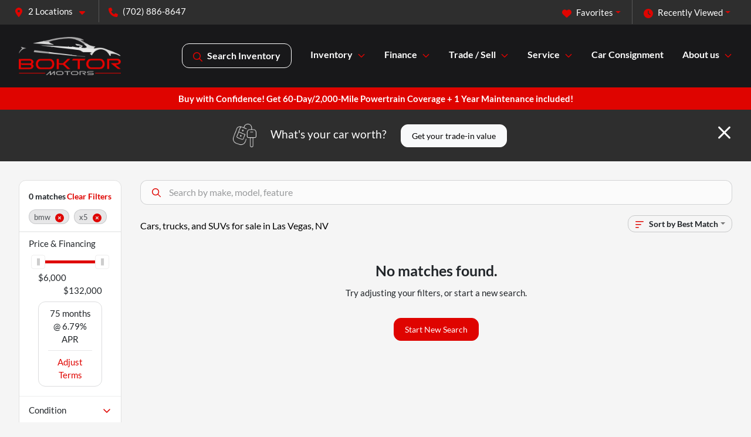

--- FILE ---
content_type: text/html; charset=utf-8
request_url: https://www.boktors.com/new-and-used-cars-las-vegas-nv?year[gt]=2009&year[lt]=2009&make[]=bmw&model[]=x5
body_size: 23638
content:
<!DOCTYPE html><html lang="en"><head><meta charSet="utf-8" data-next-head=""/><meta name="viewport" content="width=device-width, initial-scale=1.0" class="jsx-3541135470" data-next-head=""/><link rel="icon" href="https://static.overfuel.com/dealers/boktor-motors/image/favicon-32x32.png" class="jsx-3541135470" data-next-head=""/><link rel="apple-touch-icon" sizes="180x180" href="https://static.overfuel.com/dealers/boktor-motors/image/apple-touch-icon.png" class="jsx-3541135470" data-next-head=""/><link rel="icon" type="image/png" sizes="192x192" href="https://static.overfuel.com/dealers/boktor-motors/image/android-chrome-192x192.png" class="jsx-3541135470" data-next-head=""/><link rel="icon" type="image/png" sizes="512x512" href="https://static.overfuel.com/dealers/boktor-motors/image/android-chrome-512x512.png" class="jsx-3541135470" data-next-head=""/><meta property="og:url" content="https://www.boktors.com/new-and-used-cars-las-vegas-nv?year%5Bgt%5D=2009&amp;year%5Blt%5D=2009&amp;make%5B%5D=bmw&amp;model%5B%5D=x5" class="jsx-3541135470" data-next-head=""/><meta property="og:site_name" content="Boktor Motors" class="jsx-3541135470" data-next-head=""/><meta property="og:type" content="website" class="jsx-3541135470" data-next-head=""/><meta property="og:image" content="https://static.overfuel.com/dealers/boktor-motors/image/boktors-og.webp" class="jsx-3541135470" data-next-head=""/><meta name="format-detection" content="telephone=no,address=no" class="jsx-3541135470" data-next-head=""/><link rel="preload" href="/font/lato-v24-latin-regular.woff2" as="font" type="font/woff2" crossorigin="anonymous" class="jsx-eee860e39fb961ba" data-next-head=""/><link rel="preload" href="/font/lato-v24-latin-700.woff2" as="font" type="font/woff2" crossorigin="anonymous" class="jsx-eee860e39fb961ba" data-next-head=""/><link rel="preload" href="/font/lato-v24-latin-900.woff2" as="font" type="font/woff2" crossorigin="anonymous" class="jsx-eee860e39fb961ba" data-next-head=""/><title data-next-head="">Cars, trucks, and SUVs for sale in Las Vegas, NV | Boktor Motors</title><meta property="og:title" content="Cars, trucks, and SUVs for sale in Las Vegas, NV | Boktor Motors" data-next-head=""/><meta name="description" content="Shop Boktor Motors selection of Cars, trucks, and SUVs for sale in Las Vegas, NV" data-next-head=""/><meta property="og:description" content="Shop Boktor Motors selection of Cars, trucks, and SUVs for sale in Las Vegas, NV" data-next-head=""/><link rel="canonical" href="https://www.boktors.com/inventory" data-next-head=""/><link rel="preload" href="/_next/static/css/58b43e3c8017d3ba.css" as="style"/><script type="application/ld+json" class="jsx-3541135470" data-next-head="">{"@context":"https://schema.org","@type":"Organization","url":"https://www.boktors.com","logo":"https://static.overfuel.com/dealers/boktor-motors/image/android-chrome-192x192.png"}</script><link rel="preload" as="image" imageSrcSet="https://static.overfuel.com/dealers/boktor-motors/image/boktor-motors-las-vegas-logo.webp?w=256&amp;q=80 1x, https://static.overfuel.com/dealers/boktor-motors/image/boktor-motors-las-vegas-logo.webp?w=384&amp;q=80 2x" fetchPriority="high" data-next-head=""/><link rel="preload" as="image" imageSrcSet="https://static.overfuel.com/dealers/boktor-motors/image/boktor-motors-las-vegas-logo.webp?w=128&amp;q=80 1x, https://static.overfuel.com/dealers/boktor-motors/image/boktor-motors-las-vegas-logo.webp?w=256&amp;q=80 2x" fetchPriority="high" data-next-head=""/><script id="gainit" data-nscript="beforeInteractive">
            window.dataLayer = window.dataLayer || [];
            function gtag(){ window.dataLayer.push(arguments); }
            gtag('js', new Date());
            gtag('config', 'G-9WFW57FLNB');
            
          </script><script id="fbqtag" data-nscript="beforeInteractive">
            !function(f,b,e,v,n,t,s)
            {if(f.fbq)return;n=f.fbq=function(){n.callMethod?
            n.callMethod.apply(n,arguments):n.queue.push(arguments)};
            if(!f._fbq)f._fbq=n;n.push=n;n.loaded=!0;n.version='2.0';
            n.queue=[];t=b.createElement(e);t.async=!0;
            t.src=v;s=b.getElementsByTagName(e)[0];
            s.parentNode.insertBefore(t,s)}(window, document,'script',
            'https://connect.facebook.net/en_US/fbevents.js');
            fbq('init', '997390128943344');
            fbq('track', 'PageView');
          </script><link rel="stylesheet" href="/_next/static/css/58b43e3c8017d3ba.css" data-n-g=""/><noscript data-n-css=""></noscript><script defer="" noModule="" src="/_next/static/chunks/polyfills-42372ed130431b0a.js"></script><script id="gatag" src="/gtag/js?id=G-9WFW57FLNB&amp;l=dataLayer" defer="" data-nscript="beforeInteractive"></script><script src="https://content-container.edmunds.com/1916880.js" defer="" data-nscript="beforeInteractive"></script><script defer="" src="/_next/static/chunks/6576.d7bb7496d5167093.js"></script><script defer="" src="/_next/static/chunks/5601.9c144d6328ba2581.js"></script><script defer="" src="/_next/static/chunks/4744.3238be3c0e11f459.js"></script><script defer="" src="/_next/static/chunks/748.c76f477143a8f116.js"></script><script defer="" src="/_next/static/chunks/2056.fe5fbb4ced7daed5.js"></script><script defer="" src="/_next/static/chunks/04ce947b-1a2fb7fb7f4eb2eb.js"></script><script defer="" src="/_next/static/chunks/7115-0e695373b530fcce.js"></script><script defer="" src="/_next/static/chunks/9320-d3cb4c548ab2883c.js"></script><script defer="" src="/_next/static/chunks/655-f32d8bd654120190.js"></script><script defer="" src="/_next/static/chunks/2033-ccbb47b0b86c3b08.js"></script><script defer="" src="/_next/static/chunks/872.15bd6bfb5d8cdca5.js"></script><script defer="" src="/_next/static/chunks/4610.cb5fe67beaf7f1de.js"></script><script defer="" src="/_next/static/chunks/3014.a9a0b5ab652f98e8.js"></script><script defer="" src="/_next/static/chunks/476.d481209788d7a27f.js"></script><script defer="" src="/_next/static/chunks/5966.a132af2705f5f969.js"></script><script defer="" src="/_next/static/chunks/4116.b23f12c7cc68b06b.js"></script><script defer="" src="/_next/static/chunks/6985.c321d642c328bfd5.js"></script><script defer="" src="/_next/static/chunks/4851.6e2fd352c54a4585.js"></script><script defer="" src="/_next/static/chunks/1125.b585ff32d6657eb2.js"></script><script src="/_next/static/chunks/webpack-399c606c53bebe87.js" defer=""></script><script src="/_next/static/chunks/framework-77dff60c8c44585c.js" defer=""></script><script src="/_next/static/chunks/main-819ca9995167ee4f.js" defer=""></script><script src="/_next/static/chunks/pages/_app-d70018bfe3524097.js" defer=""></script><script src="/_next/static/chunks/8230-fd615141ef99310a.js" defer=""></script><script src="/_next/static/chunks/7856-db7bf741a0ee53d2.js" defer=""></script><script src="/_next/static/chunks/4587-68b5c796bc85d386.js" defer=""></script><script src="/_next/static/chunks/1423-77cd04bb72d43ce6.js" defer=""></script><script src="/_next/static/chunks/4761-d55ae15e52027e06.js" defer=""></script><script src="/_next/static/chunks/6554-17ce05496a22ed1d.js" defer=""></script><script src="/_next/static/chunks/2439-be50dbabb48591ef.js" defer=""></script><script src="/_next/static/chunks/4204-2d23ae957a7fea54.js" defer=""></script><script src="/_next/static/chunks/9086-57110936e1d9f18a.js" defer=""></script><script src="/_next/static/chunks/4159-72e26b6c8b5e4fcf.js" defer=""></script><script src="/_next/static/chunks/8670-5388bb14ca8a6ed3.js" defer=""></script><script src="/_next/static/chunks/7265-749e906ff613fcd6.js" defer=""></script><script src="/_next/static/chunks/2775-3db6e184bc3b7a64.js" defer=""></script><script src="/_next/static/chunks/1646-3e7dd0c8dea625e4.js" defer=""></script><script src="/_next/static/chunks/pages/inventory-9ad38f51278e71a2.js" defer=""></script><script src="/_next/static/VXEt5V-hA8djczTEMLNu9/_buildManifest.js" defer=""></script><script src="/_next/static/VXEt5V-hA8djczTEMLNu9/_ssgManifest.js" defer=""></script><style id="__jsx-eee860e39fb961ba">@font-face{font-display:block;font-family:"Lato";font-style:normal;font-weight:400;src:url("/font/lato-v24-latin-regular.woff2")format("woff2")}@font-face{font-display:block;font-family:"Lato";font-style:normal;font-weight:600;src:url("/font/lato-v24-latin-700.woff2")format("woff2")}@font-face{font-display:block;font-family:"Lato";font-style:normal;font-weight:900;src:url("/font/lato-v24-latin-900.woff2")format("woff2")}body{font-family:"Lato",system-ui,Arial,sans-serif!important}</style><style id="__jsx-3541135470">:root{--color-primary:#DF0400;--color-secondary:#2E2E2E;--color-highlight:#4e5155;--persistent-banner-background-color:#DF0400;--persistent-banner-text-color:#fff;--srp-height:75%;--cookie-consent-bg:#343a40;--cookie-consent-text:#fff;--cookie-consent-link:#fff}body{letter-spacing:0;background:#f5f5f5;font-size:.95rem;top:0px!important} #mobile-nav{background:#18181A}#header-nav ul li{position:relative;color:#fff;display:inline-block;padding:1.5rem 1rem;text-transform:none;font-size:16px}#header-nav a.noChildren{color:#fff}.text-primary,svg.text-primary,.blog-article a:not(.btn),.blog-article a:not(.btn):visited{color:var(--color-primary)!important;fill:var(--color-primary)}.blog-article a:not(.btn) svg,.blog-article a:not(.btn):visited svg{fill:var(--color-primary)!important}.bg-preheader{background:#2E2E2E;color:#fff}.text-preheader{color:#fff!important}.bg-preheader i,.bg-preheader svg,.bg-preheader .dropdown-toggle::after{color:#DF0400!important;fill:#DF0400!important}.bg-header{background:#18181A}.bg-footer{background:#18181A}.bg-heroSearch{background:black;padding:6rem 0;position:relative;overflow-x:clip;-webkit-background-size:cover!important;-moz-background-size:cover!important;-o-background-size:cover!important;background-size:cover!important;background-position:center center;background-repeat:no-repeat}.bg-heroSearch #hero-img{left:0;bottom:0}.text-highlight{color:#4e5155!important}.btn-outline-primary,.btn-outline-primary:hover{border-color:var(--color-primary);color:var(--color-primary)}.btn-outline-primary svg,.btn-outline-primary:hover svg,.btn-link svg{fill:var(--color-primary)}#top-banner svg{fill:#fff!important}.btn-outline-primary:focus{color:inherit}.btn-default:active{color:white!important}.btn-default:active svg{fill:white}.btn-link.show svg{fill:white!important}.btn-link.show::after{color:#fff!important}.cElement a,.cElement a:hover{color:var(--color-primary)}.cElement a.btn:not(.btn-outline-primary):not(.btn-primary){color:#fff}.split-boxes{background-image:linear-gradient(90deg,var(--color-secondary),var(--color-secondary)50%,var(--color-primary)0,var(--color-primary))}.img-srp-container:before{display:block;content:"";width:100%;padding-top:75%}.btn-outline-primary:disabled{color:var(--color-primary)!important;border-color:var(--color-primary)!important}.aiBg{position:relative;background:linear-gradient(90deg,var(--color-primary),#ccc);border-radius:14px;padding:2px}.aiBg input{border:0!important;z-index:5}.react-datepicker__day--selected,.react-datepicker__day--in-selecting-range,.react-datepicker__day--in-range,.react-datepicker__month-text--selected,.react-datepicker__month-text--in-selecting-range,.react-datepicker__month-text--in-range,.react-datepicker__quarter-text--selected,.react-datepicker__quarter-text--in-selecting-range,.react-datepicker__quarter-text--in-range,.react-datepicker__year-text--selected,.react-datepicker__year-text--in-selecting-range,.react-datepicker__year-text--in-range,.react-datepicker__day--keyboard-selected:hover,.react-datepicker__month-text--keyboard-selected:hover,.react-datepicker__quarter-text--keyboard-selected:hover,.react-datepicker__year-text--keyboard-selected:hover{background-color:var(--color-primary);color:white}.text-secondary{color:var(--color-secondary)!important}.ribbon span{background-color:var(--color-primary)!important}.border-primary,html:not([dir=rtl]) .border-primary,html[dir=rtl] .border-primary{border-color:var(--color-primary)!important}.drag-active{border:1px dashed var(--color-primary)!important}.progress-bar,.bg-primary,.badge-primary,.btn-primary,.nav-pills .nav-link.active,.nav-pills .nav-link.active:hover,.nav-pills .nav-link.active:focus,.btn-check:checked+.btn,.btn.active,.btn.show,.btn:first-child:active,:not(.btn-check)+.btn:active{background-color:var(--color-primary)!important}.btn-primary,.btn-check:checked+.btn,.btn.active,.btn.show,.btn:first-child:active,:not(.btn-check)+.btn:active{border-color:var(--color-primary)!important}.btn-secondary{background-color:var(--color-secondary)!important;border-color:var(--color-secondary)!important}.btn-secondary:focus,.btn-secondary.focus{border-color:var(--color-secondary)!important}.btn-primary:focus,.btn-primary.focus{border-color:var(--color-primary)!important}.btn-primary.disabled,.btn-primary:disabled{border-color:var(--color-primary)!important;background:var(--color-primary)!important}.border-theme,.btn-group .btn-primary,.input-group-prepend .btn-primary,.input-group-append .btn-primary{border-color:var(--color-primary)!important}.rdp-button:focus:not([disabled]),.rdp-button:active:not([disabled]){background-color:#f5f5f5!important;border-color:var(--color-primary)!important}.rdp-day_selected:not([disabled]),.rdp-day_selected:focus:not([disabled]),.rdp-day_selected:active:not([disabled]),.rdp-day_selected:hover:not([disabled]){background-color:var(--color-primary)!important}.btn-group .active svg{color:var(--color-primary)!important}#header-nav ul li::after{border-color:var(--color-primary)!important}.bg-secondary,.badge-secondary{background-color:var(--color-secondary)!important;color:white!important}#languagedropdown{color:#fff;text-decoration:none;margin-top:-3px}.goog-te-combo{width:100%;background:#2E2E2E!important;color:#fff!important;border:none;font-size:.9rem!important;font-family:inherit!important;margin:1px 0!important;-webkit-appearance:none}#persistent_banner_desktop,#persistent_banner_mobile,#persistent_banner_desktop a,#persistent_banner_mobile a{background-color:#DF0400;z-index:5;color:#fff!important}.gg-app{z-index:1!important}@media(max-width:575px){.bg-heroSearch #hero-img-mobile{object-fit:cover;width:100%!important;height:100%!important;top:0}
        }@media(min-width:576px){.bg-heroSearch{padding:7rem 0;position:relative;background-image:url("https://static.overfuel.com/dealers/boktor-motors/image/Boktor-hm1.webp");-webkit-background-size:cover!important;-moz-background-size:cover!important;-o-background-size:cover!important;background-size:cover!important;background-position:top center;background-repeat:no-repeat}.srpCardLocation{cursor:default!important}.srpCardLocation .fa-phone{display:none!important}}
        
        @media screen and (max-width: 575px) { .bg-heroSearch { padding: 2.5rem 0; } }

.bg-header #search_desktop { color: #fff !important; border: 1px solid #fff !important; }

.c-offer .card-body {
    display: none !important;
}

.title-text {
    color: #DF0400;
    font-size: 0.8rem;
}

.bg-gradient .qYaCp {
    background: linear-gradient(125deg, rgba(255, 255, 255, 1) 50%, rgba(223, 4, 0, 1) 50%);
}

.bs-container .qYaCp {
    box-shadow: rgba(149, 157, 165, 0.2) 0px 8px 24px;
}

.craft-video .video {
    border-radius: 20px;
}

.bs {
    box-shadow: rgba(17, 17, 26, 0.1) 0px 0px 16px;
    border-radius: 20px !important;
}

@media (max-width: 575px) {
    .qYaCp, .cOSAsO {
    padding-left: 15px !important;
    padding-right: 15px !important;
}
}

        

        
      </style><style id="__jsx-3400602983">.container-fluid{max-width:2548px!important}#desktop-search{width:100%}#header-nav ul li,#search_desktop{font-weight:600}#header-nav ul li ul{top:3.5rem;border-radius:12px}#header-nav ul>li:last-of-type{padding-right:0!important}#header-nav ul li ul li{font-weight:normal!important}.searchInventory{border-color:#E8E8E8!important;padding:1.5rem 1rem}.searchInventory svg{fill:#DF0400}#googletranslate{padding-top:.6rem}.route-home #persistent-search{display:none}.card{overflow:hidden;border:1px solid transparent!important;box-shadow:0 0 0!important;border:1px solid#e1e1e1!important;border-radius:12px!important}.card-header{border-radius:12px 12px 0 0!important}.card-footer:last-child{border-radius:0 0 12px 12px!important}.rounded,.btn,input,.form-control,#home-search-wrapper,.custom-select{border-radius:12px!important}.rounded_bottom{border-bottom-left-radius:12px;border-bottom-right-radius:12px}.btn-group .btn:first-child{border-radius:12px 0 0 12px!important}.btn-group .btn:last-child{border-radius:0 12px 12px 0!important}.btn-group .btn{border-radius:0!important}.btn-group .btn.active{border-color:#DF0400!important}.input-group>.form-control:not(.border-radius-0):not(:first-child),.input-group>.custom-select:not(.border-radius-0):not(:first-child){border-radius:0 12px 12px 0!important}.input-group>.input-group-text.prepend:first-of-type{border-radius:12px 0 0 12px!important}.input-group>.input-group-text.append:last-of-type{border-radius:0 12px 12px 0!important}.border-radius-0{border-radius:0 0 0 0!important;border-bottom-right-radius:0!important;border-bottom-left-radius:0!important;border-top-right-radius:0!important;border-top-left-radius:0!important}.accordion-item:first-of-type{border-radius:12px 12px 0 0!important}.accordion-item:last-of-type{border-radius:0 0 12px 12px!important}</style><style data-styled="" data-styled-version="6.3.8">.bPXTyO{position:fixed;content:'';top:63px;left:0;z-index:25;}/*!sc*/
.bPXTyO.searchVisible{height:calc(100% - 67px);overflow:scroll;}/*!sc*/
data-styled.g19[id="sc-2cecbaee-0"]{content:"bPXTyO,"}/*!sc*/
</style></head><body> <link rel="preload" as="image" imageSrcSet="https://static.overfuel.com/dealers/boktor-motors/image/boktor-motors-las-vegas-logo.webp?w=256&amp;q=80 1x, https://static.overfuel.com/dealers/boktor-motors/image/boktor-motors-las-vegas-logo.webp?w=384&amp;q=80 2x" fetchPriority="high"/><link rel="preload" as="image" imageSrcSet="https://static.overfuel.com/dealers/boktor-motors/image/boktor-motors-las-vegas-logo.webp?w=128&amp;q=80 1x, https://static.overfuel.com/dealers/boktor-motors/image/boktor-motors-las-vegas-logo.webp?w=256&amp;q=80 2x" fetchPriority="high"/><div id="__next"><script type="application/ld+json" class="jsx-3541135470">{"@context":"https://schema.org","@type":["AutoDealer","LocalBusiness"],"name":"Boktor Motors","image":"https://static.overfuel.com/dealers/boktor-motors/image/boktors-og.webp","@id":"https://www.boktors.com/#organization","url":"https://www.boktors.com/","telephone":"+17028868647","address":{"@type":"PostalAddress","streetAddress":"2169 East Tropicana Avenue","addressLocality":"Las Vegas","addressRegion":"NV","postalCode":"89119","addressCountry":"US"},"geo":{"@type":"GeoCoordinates","latitude":36.0997727,"longitude":-115.1226636},"openingHoursSpecification":[{"@type":"OpeningHoursSpecification","dayOfWeek":"Monday","opens":"09:00","closes":"19:30"},{"@type":"OpeningHoursSpecification","dayOfWeek":"Tuesday","opens":"09:00","closes":"19:30"},{"@type":"OpeningHoursSpecification","dayOfWeek":"Wednesday","opens":"09:00","closes":"19:30"},{"@type":"OpeningHoursSpecification","dayOfWeek":"Thursday","opens":"09:00","closes":"19:30"},{"@type":"OpeningHoursSpecification","dayOfWeek":"Friday","opens":"09:00","closes":"19:30"},{"@type":"OpeningHoursSpecification","dayOfWeek":"Saturday","opens":"09:00","closes":"18:00"}],"sameAs":["https://www.facebook.com/boktormotorssales","https://www.instragram.com/boktor_motors_vegas/"],"department":[{"@type":"AutoDealer","name":"Boktor Motors","description":"Boktor Motors is a dealership located at 2169 East Tropicana Avenue, Las Vegas, NV 89119.","url":"https://www.boktors.com","image":"https://static.overfuel.com/dealers/boktor-motors/image/boktors-og.webp","telephone":"+17028868647","address":{"@type":"PostalAddress","streetAddress":"2169 East Tropicana Avenue","addressLocality":"Las Vegas","addressRegion":"NV","postalCode":"89119","addressCountry":"USA"},"location":{"@type":"Place","geo":{"@type":"GeoCoordinates","latitude":"36.09977270","longitude":"-115.12266360"}},"aggregateRating":{"@type":"AggregateRating","ratingValue":"4.8","reviewCount":1915}},{"@type":"AutoDealer","name":"Boktor Motors Service Center","description":"Boktor Motors Service Center is a dealership located at 1610 East Tropicana Avenue, Las Vegas, NV 89119.","url":"https://www.boktors.com","image":"https://static.overfuel.com/dealers/boktor-motors/image/boktors-og.webp","telephone":"+17028868647","address":{"@type":"PostalAddress","streetAddress":"1610 East Tropicana Avenue","addressLocality":"Las Vegas","addressRegion":"NV","postalCode":"89119","addressCountry":"USA"},"location":{"@type":"Place","geo":{"@type":"GeoCoordinates","latitude":"36.10145230","longitude":"-115.13053640"}},"aggregateRating":{"@type":"AggregateRating","ratingValue":"4.9","reviewCount":1232}}],"aggregateRating":{"@type":"AggregateRating","ratingValue":4.8,"reviewCount":1915},"hasMap":"https://maps.google.com/?q=2169+East+Tropicana+Avenue+Las+Vegas+NV+89119","contactPoint":[{"@type":"ContactPoint","contactType":"Sales","telephone":"+17028868647","availableLanguage":["English","Spanish"],"areaServed":"US"}],"knowsAbout":["used cars","trade-in","auto financing","vehicle service"]}</script><div translate="no" class="jsx-3541135470 notranslate"><div id="google_translate_element" style="display:none" class="jsx-3541135470"></div></div><div class="mode-undefined full_width route-srp"><noscript><img height="1" width="1" style="display:none" src="https://www.facebook.com/tr?id=997390128943344&amp;ev=PageView&amp;noscript=1" alt=""/></noscript><header role="banner" class="d-none d-xl-block " id="header-desktop"><div class="border-bottom bg-preheader text-preheader theme-dark"><div class="container-fluid"><div class="row"><div class="col"><div class="py-2 ps-2 pe-3 d-inline-block cursor-pointer border-end position-relative locationDropdown" role="button" data-cy="header-location-dropdown"><span class="d-inline-block faIcon ofa-solid ofa-location-dot me-2"><svg height="16" width="16" fill="inherit"><use xlink:href="/solid.svg#location-dot"></use></svg></span><span class="d-inline-block me-1 notranslate">2 Locations<span class="d-inline-block faIcon ofa-solid ofa-caret-down ms-2"><svg height="16" width="16" fill="inherit"><use xlink:href="/solid.svg#caret-down"></use></svg></span></span></div><div class="py-2  px-3 d-inline-block "><span data-cy="header-phone" role="button" class="text-preheader"><span class="d-inline-block faIcon ofa-solid ofa-phone me-2"><svg height="16" width="16" fill="inherit"><use xlink:href="/solid.svg#phone"></use></svg></span>(702) 886-8647</span></div><div class="float-end py-2 text-end "><div class="dropdown"><button type="button" id="recents" aria-expanded="false" class="py-0 text-decoration-none text-white dropdown-toggle btn btn-link"><span class="d-inline-block faIcon ofa-solid ofa-clock me-2 float-start mt-0"><svg height="16" width="16" fill="inherit"><use xlink:href="/solid.svg#clock"></use></svg></span>Recently Viewed</button></div></div><div class="float-end py-2 border-end text-end"><div class="dropdown"><button type="button" id="favorites" aria-expanded="false" class="py-0 text-decoration-none text-white dropdown-toggle btn btn-link"><span class="d-inline-block faIcon ofa-solid ofa-heart me-2"><svg height="16" width="16" fill="inherit"><use xlink:href="/solid.svg#heart"></use></svg></span>Favorites</button></div></div></div></div></div></div><div class="px-3 border-bottom bg-header position-relative py-2" id="interior_header"><div class="container-fluid"><div class="d-flex align-items-center"><a title="Boktor Motors" id="logo-link" href="/"><img alt="Boktor Motors" id="logo" fetchPriority="high" loading="eager" width="174" height="65" decoding="async" data-nimg="1" style="color:transparent" srcSet="https://static.overfuel.com/dealers/boktor-motors/image/boktor-motors-las-vegas-logo.webp?w=256&amp;q=80 1x, https://static.overfuel.com/dealers/boktor-motors/image/boktor-motors-las-vegas-logo.webp?w=384&amp;q=80 2x" src="https://static.overfuel.com/dealers/boktor-motors/image/boktor-motors-las-vegas-logo.webp?w=384&amp;q=80"/></a><div class="ms-auto" id="header-nav"><ul><li class="searchInventory"><button type="button" id="search_desktop" title="Browse Inventory" class="text-decoration-none text-dark bg-light btn btn-link"><span class="d-inline-block faIcon ofa-regular ofa-magnifying-glass me-2"><svg height="16" width="16" fill="inherit"><use xlink:href="/regular.svg#magnifying-glass"></use></svg></span>Search Inventory</button></li><li class="cursor-pointer">Inventory<span class="d-inline-block faIcon ofa-regular ofa-angle-down ms-2 text-primary"><svg height="15" width="14" fill="#DF0400"><use xlink:href="/regular.svg#angle-down"></use></svg></span><ul><li class="cursor-pointer"><a target="_self" title="All inventory" class="" href="/new-and-used-cars-las-vegas-nv">All inventory</a></li><li class="cursor-pointer"><a target="_self" title="Cars" class="" href="/used-cars">Cars</a></li><li class="cursor-pointer"><a target="_self" title="Trucks" class="" href="/trucks">Trucks</a></li><li class="cursor-pointer"><a target="_self" title="SUVs" class="" href="/suvs">SUVs</a></li><li class="cursor-pointer"><a target="_self" title="Convertibles" class="" href="/convertibles">Convertibles</a></li><li class="cursor-pointer"><a target="_self" title="Golf carts" class="" href="/golf-carts">Golf carts</a></li></ul></li><li class="cursor-pointer">Finance<span class="d-inline-block faIcon ofa-regular ofa-angle-down ms-2 text-primary"><svg height="15" width="14" fill="#DF0400"><use xlink:href="/regular.svg#angle-down"></use></svg></span><ul><li class="cursor-pointer"><a target="_self" title="Apply now" class="" href="/apply-now">Apply now</a></li><li class="cursor-pointer"><a target="_self" title="Get pre-qualified with Capital One" class="" href="/get-pre-qualified-with-capital-one">Get pre-qualified with Capital One</a></li><li class="cursor-pointer"><a target="_self" title="Car loan calculator" class="" href="/finance-calculator">Car loan calculator</a></li><li class="cursor-pointer"><a target="_self" title="Powertrain warranty" class="" href="/powertrain-warranty">Powertrain warranty</a></li></ul></li><li class="cursor-pointer">Trade / Sell<span class="d-inline-block faIcon ofa-regular ofa-angle-down ms-2 text-primary"><svg height="15" width="14" fill="#DF0400"><use xlink:href="/regular.svg#angle-down"></use></svg></span><ul><li class="cursor-pointer"><a target="_self" title="Get trade-in value" class="" href="/trade-in">Get trade-in value</a></li><li class="cursor-pointer"><a target="_self" title="Sell us your car" class="" href="/sell-car">Sell us your car</a></li></ul></li><li class="cursor-pointer">Service<span class="d-inline-block faIcon ofa-regular ofa-angle-down ms-2 text-primary"><svg height="15" width="14" fill="#DF0400"><use xlink:href="/regular.svg#angle-down"></use></svg></span><ul><li class="cursor-pointer"><a target="_self" title="Schedule service" class="" href="/schedule-service">Schedule service</a></li><li class="cursor-pointer"><a target="_self" title="Service department" class="" href="/service">Service department</a></li><li class="cursor-pointer"><a target="_self" title="Tint / Wraps" class="" href="/auto-spa">Tint / Wraps</a></li><li class="cursor-pointer"><a target="_self" title="Powertrain warranty" class="" href="/powertrain-warranty">Powertrain warranty</a></li><li class="cursor-pointer"><a target="_self" title="Smog" class="" href="/smog">Smog</a></li><li class="cursor-pointer"><a target="_self" title="Power Pro Bed Liners" class="" href="/power-pro-bed-liners">Power Pro Bed Liners</a></li><li class="cursor-pointer"><a target="_self" title="Shipping" class="" href="/shipping">Shipping</a></li></ul></li><li class="cursor-pointer"><a target="_self" title="Car Consignment" class="noChildren" href="/consignment">Car Consignment</a></li><li class="cursor-pointer">About us<span class="d-inline-block faIcon ofa-regular ofa-angle-down ms-2 text-primary"><svg height="15" width="14" fill="#DF0400"><use xlink:href="/regular.svg#angle-down"></use></svg></span><ul><li class="cursor-pointer"><a target="_self" title="About us" class="" href="/about">About us</a></li><li class="cursor-pointer"><a target="_self" title="Contact us" class="" href="/contact">Contact us</a></li><li class="cursor-pointer"><a target="_self" title="Reviews" class="" href="/testimonials">Reviews</a></li><li class="cursor-pointer"><a target="_self" title="Our story" class="" href="/our-story">Our story</a></li><li class="cursor-pointer"><a target="_blank" title="Best of Las Vegas" class="" href="https://www.bestoflasvegas.com/listing/2024/auto-dealership--pre-owned">Best of Las Vegas<span class="d-inline-block faIcon ofa-regular ofa-arrow-up-right-from-square ms-2 text-muted"><svg height="16" width="16" fill="#a3a4a6"><use xlink:href="/regular.svg#arrow-up-right-from-square"></use></svg></span></a></li><li class="cursor-pointer"><a target="_blank" title="Helping Veterans" class="" href="https://www.reviewjournal.com/autos/dealer-news/boktor-motors-donates-clothing-health-products-2784036">Helping Veterans<span class="d-inline-block faIcon ofa-regular ofa-arrow-up-right-from-square ms-2 text-muted"><svg height="16" width="16" fill="#a3a4a6"><use xlink:href="/regular.svg#arrow-up-right-from-square"></use></svg></span></a></li></ul></li></ul></div></div><div class="clearfix"></div></div></div></header><div id="mobile-nav" class="border-bottom border-bottom d-xl-none position-fixed d-flex align-items-center w-100"><div class="d-flex w-100 align-items-center " id="mobile-header"><div class="text-left w-100 ps-2" id="mobile-logo"><img alt="Boktor Motors" fetchPriority="high" loading="eager" width="123" height="45" decoding="async" data-nimg="1" style="color:transparent" srcSet="https://static.overfuel.com/dealers/boktor-motors/image/boktor-motors-las-vegas-logo.webp?w=128&amp;q=80 1x, https://static.overfuel.com/dealers/boktor-motors/image/boktor-motors-las-vegas-logo.webp?w=256&amp;q=80 2x" src="https://static.overfuel.com/dealers/boktor-motors/image/boktor-motors-las-vegas-logo.webp?w=256&amp;q=80"/></div><div class="ms-auto px-1 "><span class="d-inline-block faIcon ofa-solid ofa-location-dot mx-1 h2 mb-0 mt-n1"><svg height="29" width="29" fill="#fff"><use xlink:href="/solid.svg#location-dot"></use></svg></span></div><div class="text-end ps-2 "><span class="d-inline-block faIcon ofa-solid ofa-bars h2 me-1 mb-0 mt-n1"><svg height="29" width="29" fill="#fff"><use xlink:href="/solid.svg#bars"></use></svg></span></div></div></div><div style="height:104px" class="d-block d-xl-none" id="mobile-nav-spacer"></div><div id="persistent_banner_desktop"><div class="container"><a title="Click here to see special promotion" class="cursor-pointer" href="/powertrain-warranty"><span class="py-2 text-center d-block">Buy with Confidence! Get 60-Day/2,000-Mile Powertrain Coverage + 1 Year Maintenance included!</span></a></div></div><script type="application/ld+json"></script><main id="inventory-index" class="position-relative path-inventory"><div class="bg-secondary p-4 d-block" id="top-banner"><div class="align-items-center container"><div class="d-flex align-items-center row"><div class="text-large text-center text-white col-sm-12"><img alt="Get your trade-in value" loading="lazy" width="40" height="40" decoding="async" data-nimg="1" class="me-4 d-none d-sm-inline-block" style="color:transparent" srcSet="https://static.overfuel.com/images/icons/streamlinehq-car-tool-keys-transportation-white-200.PNG?w=48&amp;q=80 1x, https://static.overfuel.com/images/icons/streamlinehq-car-tool-keys-transportation-white-200.PNG?w=96&amp;q=80 2x" src="https://static.overfuel.com/images/icons/streamlinehq-car-tool-keys-transportation-white-200.PNG?w=96&amp;q=80"/>What&#x27;s your car worth?<button type="button" class="border-white ms-4 mt-3 mt-sm-0 btn btn-light">Get your trade-in value</button><button type="button" class="close text-white text-large float-end p-0 mb-n2 mt-n1 mr-n2 btn btn-link"><span class="d-inline-block faIcon ofa-regular ofa-xmark text-white"><svg height="36" width="25" fill="white"><use xlink:href="/regular.svg#xmark"></use></svg></span></button></div></div></div></div><div class="sc-2cecbaee-0 bPXTyO w-100 border-bottom ToolbarMobile bg-white d-block d-xl-none searchHidden"><div class="no-gutters row-bordered text-start text-nowrap sticky-top bg-white border-bottom border-top row"><div class="py-2 pe-2 ps-3 cursor-pointer col-sm-6 col-5"><span class="d-inline-block faIcon ofa-regular ofa-bars-filter text-primary me-2"><svg height="16" width="16" fill="#DF0400"><use xlink:href="/regular.svg#bars-filter"></use></svg></span>Filters</div><div class="py-2 px-3 col-sm-5 col-5"><span class="d-inline-block faIcon ofa-regular ofa-arrow-down-wide-short text-primary me-2"><svg height="16" width="16" fill="#DF0400"><use xlink:href="/regular.svg#arrow-down-wide-short"></use></svg></span>Best Match</div><div aria-label="Close" class="py-2 pe-3 text-end  col-sm-1 col-2"><span class="d-inline-block faIcon ofa-regular ofa-magnifying-glass text-primary me-2"><svg height="16" width="16" fill="#DF0400"><use xlink:href="/regular.svg#magnifying-glass"></use></svg></span></div></div></div><div class="mb-5 container-fluid"><div class="d-flex mt-3"><div class="d-none d-xl-block filter-container w-20"><div class="p-3"><div class="mb-5 mt-3 mt-md-0 notranslate filterCard card"><div class="pt-3 pb-2 bg-white card-header"><div class="card-title h6 font-weight-bold mb-2">0<!-- --> matches</div></div><form data-cy="filter-section" class="pb-0 mt-sm-0"><div class="price-financing card-footer"><div class="cursor-pointer">Price <!-- -->&amp; Financing</div><div class="mt-2 px-3 collapse show"><div class="opacity-100"><div style="transform:scale(1);cursor:inherit;height:24px;display:flex;width:100%"><div style="height:5px;width:100%;border-radius:4px;background:linear-gradient(to right, #ccc 0%, #ccc 0%, #DF0400 0%, #DF0400 100%, #ccc 100%, #ccc 100%);align-self:center" class="price-financing-slider"><div style="position:absolute;z-index:0;cursor:grab;user-select:none;touch-action:none;-webkit-user-select:none;-moz-user-select:none;-ms-user-select:none;height:24px;width:24px;border-radius:4px;background-color:#FFF;display:flex;justify-content:center;align-items:center;border:1px solid #eee;outline:0;left:0" tabindex="0" aria-valuemax="132000" aria-valuemin="6000" aria-valuenow="6000" draggable="false" aria-label="Accessibility label" role="slider"><div style="height:12px;width:5px;background-color:#CCC"></div></div><div style="position:absolute;z-index:1;cursor:grab;user-select:none;touch-action:none;-webkit-user-select:none;-moz-user-select:none;-ms-user-select:none;height:24px;width:24px;border-radius:4px;background-color:#FFF;display:flex;justify-content:center;align-items:center;border:1px solid #eee;outline:0;left:0" tabindex="0" aria-valuemax="132000" aria-valuemin="6000" aria-valuenow="132000" draggable="false" aria-label="Accessibility label" role="slider"><div style="height:12px;width:5px;background-color:#CCC"></div></div></div></div><div class="mt-1 no-gutters row"><div class="ms-n3 col">$6,000</div><div class="me-n3 text-end col">$132,000</div></div></div><div class="rounded text-sm border my-2 py-2 px-3 text-center">75<!-- --> months @ <span class="notranslate">NaN<!-- -->%</span> APR<div class="text-primary cursor-pointer border-top mt-2 pt-2">Adjust Terms</div></div><input type="hidden" tabindex="-1" id="minprice" name="price[gt]" value="6000"/><input type="hidden" tabindex="-1" id="maxprice" name="price[lt]" value="132000"/></div></div><div class="card-footer"><div class="cursor-pointer py-1" data-cy="toggle-filter-condition">Condition<span class="d-inline-block faIcon ofa-regular ofa-angle-down text-primary float-end"><svg height="16" width="16" fill="#DF0400"><use xlink:href="/regular.svg#angle-down"></use></svg></span></div></div><div class="card-footer"><div class="cursor-pointer py-1" data-cy="toggle-make-model">Make &amp; Model<span class="d-inline-block faIcon ofa-regular ofa-angle-up text-primary float-end"><svg height="16" width="16" fill="#DF0400"><use xlink:href="/regular.svg#angle-up"></use></svg></span></div><div data-cy="filter-make-container" style="overflow-y:auto;max-height:300px"></div></div><div class="card-footer"><div class="cursor-pointer" data-cy="toggle-yearsmileage">Years &amp; Mileage<span class="d-inline-block faIcon ofa-regular ofa-angle-up text-primary float-end"><svg height="16" width="16" fill="#DF0400"><use xlink:href="/regular.svg#angle-up"></use></svg></span></div><div class="mt-3 filter-select filter-mileage"><label class="text-small text-muted form-label">Mileage</label><select name="mileage[lt]" class="custom-select pt-4 form-select"><option value="" selected="">Any</option></select></div><div class="my-3 row"><div class="col"><div class="m-0 filter-select"><label class="text-small text-muted form-label">Min Year</label><select data-cy="formcontrol-minyear" name="year[gt]" class="custom-select form-select"><option value="0">Oldest</option><option value="2006">2006</option><option value="2007">2007</option><option value="2008">2008</option><option value="2009" selected="">2009</option><option value="2010">2010</option><option value="2011">2011</option><option value="2012">2012</option><option value="2013">2013</option><option value="2014">2014</option><option value="2015">2015</option><option value="2016">2016</option><option value="2017">2017</option><option value="2018">2018</option><option value="2019">2019</option><option value="2020">2020</option><option value="2021">2021</option><option value="2022">2022</option><option value="2023">2023</option><option value="2024">2024</option><option value="2025">2025</option></select></div></div><div class="px-0 text-muted text-small text-center pt-3 col-1">to</div><div class="col"><div class="m-0 filter-select"><label class="text-small text-muted form-label">Max Year</label><select data-cy="formcontrol-maxyear" name="year[lt]" class="custom-select form-select"><option value="5000">Newest</option><option value="2006">2006</option><option value="2007">2007</option><option value="2008">2008</option><option value="2009" selected="">2009</option><option value="2010">2010</option><option value="2011">2011</option><option value="2012">2012</option><option value="2013">2013</option><option value="2014">2014</option><option value="2015">2015</option><option value="2016">2016</option><option value="2017">2017</option><option value="2018">2018</option><option value="2019">2019</option><option value="2020">2020</option><option value="2021">2021</option><option value="2022">2022</option><option value="2023">2023</option><option value="2024">2024</option><option value="2025">2025</option></select></div></div></div></div><div class="card-footer"><div class="cursor-pointer py-1" data-cy="toggle-filter-body">Body Style<span class="d-inline-block faIcon ofa-regular ofa-angle-down text-primary float-end"><svg height="16" width="16" fill="#DF0400"><use xlink:href="/regular.svg#angle-down"></use></svg></span></div></div><div class="card-footer"><div class="cursor-pointer py-1" data-cy="toggle-filter-features">Features<span class="d-inline-block faIcon ofa-regular ofa-angle-down text-primary float-end"><svg height="16" width="16" fill="#DF0400"><use xlink:href="/regular.svg#angle-down"></use></svg></span></div></div><div class="card-footer"><div class="cursor-pointer py-1" data-cy="toggle-filter-exteriorcolor">Exterior Color<span class="d-inline-block faIcon ofa-regular ofa-angle-down text-primary float-end"><svg height="16" width="16" fill="#DF0400"><use xlink:href="/regular.svg#angle-down"></use></svg></span></div></div><div class="card-footer"><div class="cursor-pointer py-1" data-cy="toggle-filter-interiorcolor">Interior Color<span class="d-inline-block faIcon ofa-regular ofa-angle-down text-primary float-end"><svg height="16" width="16" fill="#DF0400"><use xlink:href="/regular.svg#angle-down"></use></svg></span></div></div><div class="card-footer"><div class="cursor-pointer py-1" data-cy="toggle-filter-fuel">Fuel Type<span class="d-inline-block faIcon ofa-regular ofa-angle-down text-primary float-end"><svg height="16" width="16" fill="#DF0400"><use xlink:href="/regular.svg#angle-down"></use></svg></span></div></div><div class="card-footer"><div class="cursor-pointer py-1" data-cy="toggle-filter-transmission">Transmission<span class="d-inline-block faIcon ofa-regular ofa-angle-down text-primary float-end"><svg height="16" width="16" fill="#DF0400"><use xlink:href="/regular.svg#angle-down"></use></svg></span></div></div><div class="card-footer"><div class="cursor-pointer py-1" data-cy="toggle-filter-drivetrain">Drivetrain<span class="d-inline-block faIcon ofa-regular ofa-angle-down text-primary float-end"><svg height="16" width="16" fill="#DF0400"><use xlink:href="/regular.svg#angle-down"></use></svg></span></div></div><div class="card-footer"><div class="cursor-pointer py-1" data-cy="toggle-filter-engine">Engine<span class="d-inline-block faIcon ofa-regular ofa-angle-down text-primary float-end"><svg height="16" width="16" fill="#DF0400"><use xlink:href="/regular.svg#angle-down"></use></svg></span></div></div></form></div></div></div><div class="w-100 ps-0  ps-lg-3 pe-lg-3"><div class="position-relative mt-3"><div class="position-relative"><span class="d-inline-block faIcon ofa-regular ofa-magnifying-glass position-absolute text-primary" style="top:8px;left:20px"><svg height="15" width="15" fill="#DF0400"><use xlink:href="/regular.svg#magnifying-glass"></use></svg></span><input data-cy="input-search" placeholder="Search by make, model, feature" autoComplete="off" tabindex="-1" style="min-width:300px;max-width:100%" type="text" class="ps-5 mt-0  form-control form-control-lg" name="search" value=""/><button type="button" id="closeMobileSearch" class="my-3 w-100 d-none d-sm-none btn btn-default"><span class="d-inline-block faIcon ofa-regular ofa-angle-left float-start text-muted"><svg height="16" width="16" fill="#a3a4a6"><use xlink:href="/regular.svg#angle-left"></use></svg></span>Close Search</button></div></div><div class="d-flex align-items-center my-3 my-lg-4"><h1 class="inventoryheading text-center text-lg-start m-0">Cars, trucks, and SUVs for sale in Las Vegas, NV</h1><div class="text-end text-nowrap ms-auto d-flex flex-row justify-content-end"><div class="mt-n2 dropdown"><button type="button" id="sortby" aria-expanded="false" data-cy="sortby" class="text-decoration-none pl-0 border border-dark d-block dropdown-toggle btn btn-link btn-sm"><span class="d-inline-block faIcon ofa-regular ofa-bars-sort text-primary me-2"><svg height="16" width="16" fill="#DF0400"><use xlink:href="/regular.svg#bars-sort"></use></svg></span><strong data-cy="sortby-selected">Sort by <!-- -->Best Match</strong></button></div></div></div><div class="text-center"><br/><h3 class="font-weight-bold">No matches found.</h3><p>Try adjusting your filters, or start a new search.</p><div class="d-flex justify-content-center flex-wrap gap-2 mt-3"><a class="btn btn-primary mt-3" href="/inventory">Start New Search</a></div></div></div></div></div><div class="container"><div class="mb-5" id="srp-content"><p><strong>Discover Exceptional New Golf Carts & Used Cars at Boktor Motors in Las Vegas, NV</strong></p><p>Boktor Motors is your trusted destination for a premium selection used vehicles in Las Vegas, NV. Our inventory includes top-quality cars, trucks, SUVs, and even golf carts from leading brands like BMW, Mercedes-Benz, Audi, Lexus, Cadillac, Toyota, Honda, Nissan, Jeep, and Ford. Whether you’re searching for a luxury vehicle, a reliable family car, or a versatile SUV, Boktor Motors has the perfect option to suit your lifestyle and budget. Every vehicle is carefully inspected to ensure outstanding performance and reliability.</p><p><strong>Proudly Serving Las Vegas and Surrounding Communities</strong></p><p>Located in the heart of Las Vegas, NV, Boktor Motors proudly serves customers from nearby communities, including Henderson, Paradise, Summerlin, North Las Vegas, and Boulder City. Our team is committed to providing a seamless and enjoyable car-buying experience for all our customers, whether you’re a local resident or visiting from a neighboring town.</p><p><strong>Why Choose Boktor Motors for Your Next Vehicle?</strong></p><ul><li>Extensive inventory of new Golf Carts and used vehicles from trusted brands like BMW, Lexus, Jeep, Toyota, and more.</li><li>Luxury and specialty options, including golf carts and premium cars.</li><li>Competitive pricing and a transparent buying process.</li><li>Convenient location serving Las Vegas and surrounding areas.</li><li>Flexible financing options tailored to your needs and budget.</li></ul><p>At Boktor Motors, we’re dedicated to helping you find the car, truck, SUV, or golf cart that fits your needs and exceeds your expectations. Browse our inventory online or visit our Las Vegas dealership to experience exceptional service and test drive your dream vehicle today.</p></div></div><div class="py-3 text-small opacity-75 disclaimers container"><div>Information deemed reliable, but not guaranteed. Interested parties should confirm all data before relying on it to make a purchase decision. All prices and specifications are subject to change without notice. Prices may not include additional fees such as government fees and taxes, title and registration fees, finance charges, dealer document preparation fees, processing fees, and emission testing and compliance charges.</div></div></main><footer role="contentinfo" class="bg-footer"><div class="bg-secondary-light text-center text-sm-start text-white py-3"><div class="container"><div class="row"><div class="align-middle text-large mb-3 mb-sm-0 notranslate col-sm-6">Boktor Motors</div><div class="text-center text-sm-end text-muted text-large col-sm-6"><a href="https://www.facebook.com/boktormotorssales" class="text-white" target="_blank" title="Boktor Motors on Facebook"><img alt="Boktor Motors on Facebook" loading="lazy" width="30" height="30" decoding="async" data-nimg="1" class="ms-3 fill-white" style="color:transparent" srcSet="https://static.overfuel.com/images/icons/fontawesome/square-facebook.svg?w=32&amp;q=80 1x, https://static.overfuel.com/images/icons/fontawesome/square-facebook.svg?w=64&amp;q=80 2x" src="https://static.overfuel.com/images/icons/fontawesome/square-facebook.svg?w=64&amp;q=80"/></a><a href="https://www.instragram.com/boktor_motors_vegas/" class="text-white" target="_blank" title="Boktor Motors on Instagram"><img alt="Boktor Motors on Instagram" loading="lazy" width="30" height="30" decoding="async" data-nimg="1" class="ms-3 fill-white" style="color:transparent" srcSet="https://static.overfuel.com/images/icons/fontawesome/square-instagram.svg?w=32&amp;q=80 1x, https://static.overfuel.com/images/icons/fontawesome/square-instagram.svg?w=64&amp;q=80 2x" src="https://static.overfuel.com/images/icons/fontawesome/square-instagram.svg?w=64&amp;q=80"/></a><a href="https://www.tiktok.com/@boktormotors" class="text-white" target="_blank" title="Boktor Motors on Tiktok"><img alt="Boktor Motors on Tiktok" loading="lazy" width="30" height="30" decoding="async" data-nimg="1" class="ms-3 fill-white" style="color:transparent" srcSet="https://static.overfuel.com/images/icons/fontawesome/square-tiktok.svg?w=32&amp;q=80 1x, https://static.overfuel.com/images/icons/fontawesome/square-tiktok.svg?w=64&amp;q=80 2x" src="https://static.overfuel.com/images/icons/fontawesome/square-tiktok.svg?w=64&amp;q=80"/></a></div></div></div></div><div class="text-center text-sm-start text-white py-4"><div class="container"><div class="row"><div class="mb-4 mb-sm-0 col-sm-4"><div class="h5 border-bottom border-theme border-thick d-inline-block pb-3">Location<!-- -->s</div><div><div class="row"><div class="col-lg-12 col-12"><div class="vcard mb-4"><a class="adr text-white" target="_blank" title="View 2169 East Tropicana Avenue on Google Maps" href="https://www.google.com/maps/search/Boktor Motors,2169 East Tropicana Avenue,Las Vegas,NV 89119"><b class="notranslate">Boktor Motors</b><br/><span class="street-address">2169 East Tropicana Avenue</span><br/><span class="locality">Las Vegas</span>, <span class="region">NV</span> <span class="postal-code">89119</span><br/></a><span role="button" data-cy="footer-phone-sales" class="tel text-white d-block mt-1 mb-1 phone-phonemain"><span class="d-inline-block faIcon ofa-solid ofa-phone me-2 ms-1 text-white"><svg height="16" width="16" fill="white"><use xlink:href="/solid.svg#phone"></use></svg></span> <!-- -->(702) 886-8647</span></div></div><div class="col-lg-12 col-12"><div class="vcard mb-4"><a class="adr text-white" target="_blank" title="View 1610 East Tropicana Avenue on Google Maps" href="https://www.google.com/maps/search/Boktor Motors Service Center,1610 East Tropicana Avenue,Las Vegas,NV 89119"><b class="notranslate">Boktor Motors Service Center</b><br/><span class="street-address">1610 East Tropicana Avenue</span><br/><span class="locality">Las Vegas</span>, <span class="region">NV</span> <span class="postal-code">89119</span><br/></a><span role="button" data-cy="footer-phone-sales" class="tel text-white d-block mt-1 mb-1 phone-phonemain"><span class="d-inline-block faIcon ofa-solid ofa-phone me-2 ms-1 text-white"><svg height="16" width="16" fill="white"><use xlink:href="/solid.svg#phone"></use></svg></span> <!-- -->(702) 886-5060</span></div></div></div></div></div><div class="mb-4 mb-sm-0 col-sm-4"><div class="h5 border-bottom border-theme border-thick d-inline-block pb-3">Quick Links</div><nav class="row" role="navigation" aria-label="Footer"><div class="col-lg-6 col-12"><a target="_self" class="text-white d-block py-3 py-sm-1" title="View inventory" href="/inventory">View inventory</a></div><div class="col-lg-6 col-12"><a target="_self" class="text-white d-block py-3 py-sm-1" title="About us" href="/about">About us</a></div><div class="col-lg-6 col-12"><a target="_self" class="text-white d-block py-3 py-sm-1" title="Directions" href="/directions">Directions</a></div><div class="col-lg-6 col-12"><a target="_self" class="text-white d-block py-3 py-sm-1" title="Sell your car" href="/sell-car">Sell your car</a></div><div class="col-lg-6 col-12"><a target="_self" class="text-white d-block py-3 py-sm-1" title="Apply now" href="/apply-now">Apply now</a></div><div class="col-lg-6 col-12"><a target="_self" class="text-white d-block py-3 py-sm-1" title="Car loan calculator" href="/finance-calculator">Car loan calculator</a></div><div class="col-lg-6 col-12"><a target="_self" class="text-white d-block py-3 py-sm-1" title="Privacy policy" href="/privacy">Privacy policy</a></div><div class="col-lg-6 col-12"><a target="_self" class="text-white d-block py-3 py-sm-1" title="Terms of service" href="/terms">Terms of service</a></div></nav></div><div class="mb-4 mb-sm-0 col-sm-4 col-12"><div class="h5 border-bottom border-theme border-thick d-inline-block pb-3">Stay Updated</div><p>Get special offers directly to your inbox.</p><div class="rounded p-4 bg-secondary-light"><div class="mb-0 row"><div class="col-sm-6"><div><label class="d-none form-label">First name</label><input placeholder="First" required="" type="text" class="form-control-inverted mb-4 form-control" name="firstname" value=""/></div></div><div class="col-sm-6"><div><label class="d-none form-label">Last name</label><input placeholder="Last" required="" type="text" class="form-control-inverted mb-4 form-control" name="lastname" value=""/></div></div></div><button type="button" class="w-100 btn btn-primary">Sign Up</button></div></div></div></div></div><div id="poweredby" class="bg-secondary-light text-center p-4 text-white"><div class="opacity-75"><a href="https://overfuel.com?utm_source=dealer&amp;utm_medium=referral&amp;utm_campaign=Boktor Motors" target="_blank" class="text-white" title="Visit Overfuel">Powered by <u>overfuel.com</u>, the fastest and most reliable mobile-first websites for dealerships.<br/><img alt="Powered by overfuel.com" loading="lazy" width="135" height="30" decoding="async" data-nimg="1" class="mt-3" style="color:transparent" srcSet="https://static.overfuel.com/images/assets/overfuel-webp.webp?w=256&amp;q=80 1x, https://static.overfuel.com/images/assets/overfuel-webp.webp?w=384&amp;q=80 2x" src="https://static.overfuel.com/images/assets/overfuel-webp.webp?w=384&amp;q=80"/></a></div></div></footer></div></div><script id="__NEXT_DATA__" type="application/json">{"props":{"pageProps":{"finance":{"amount":30000,"tier":"AA","down_pct":10,"months":75,"rate":6.79,"salestaxpostalcode":"89119"},"relatedId":null,"visitorId":"728742b8-d8e1-497f-a2a6-a3bee9977010","lock_loc":0,"apiUrl":"https://api.overfuel.com/api/1.0/","clientIp":"3.22.41.234","hostname":"www.boktors.com","pathname":"/inventory?year%5Bgt%5D=2009\u0026year%5Blt%5D=2009\u0026make%5B%5D=bmw\u0026model%5B%5D=x5","canonicalpathname":"/inventory","querystring":"?year%5Bgt%5D=2009\u0026year%5Blt%5D=2009\u0026make%5B%5D=bmw\u0026model%5B%5D=x5","dealer":{"meta":{"cache":true,"domain":"www.boktors.com","env":"production"},"results":{"id":838,"name":"Boktor Motors","status":"live","package":"web+dr","type":"auto","seo":0,"hidelocation":0,"phonemain":null,"phonesales":null,"phoneservice":null,"phoneparts":null,"phonerentals":null,"phonecollision":null,"emailmain":null,"emailsales":null,"emailservice":null,"emailparts":null,"emailrentals":null,"emailcollision":null,"street1":null,"street2":null,"city":null,"state":null,"postalcode":null,"country":null,"timezone":"America/Los_Angeles","lat":null,"lng":null,"mapoverride":null,"facebook":"https://www.facebook.com/boktormotorssales","twitter":null,"instagram":"https://www.instragram.com/boktor_motors_vegas/","youtube":null,"pinterest":null,"tiktok":"https://www.tiktok.com/@boktormotors","linkedin":null,"reviewrating":null,"reviewcount":null,"prefix":"boktor-motors","domains":[{"id":1416,"dealer_id":838,"domain":"boktors.com","verified":1,"default":0,"redirecturl":null},{"id":1420,"dealer_id":838,"domain":"boktors.prod.overfuel.com","verified":1,"default":0,"redirecturl":null},{"id":1418,"dealer_id":838,"domain":"boktors.sandbox.overfuel.com","verified":1,"default":0,"redirecturl":null},{"id":1419,"dealer_id":838,"domain":"boktors.stage.overfuel.com","verified":1,"default":0,"redirecturl":null},{"id":1417,"dealer_id":838,"domain":"www.boktors.com","verified":1,"default":1,"redirecturl":null}],"related":[{"id":839,"name":"Boktor Motors","status":"live","package":"inventory","type":"child","seo":0,"hidelocation":0,"phonemain":"7028868647","phonesales":"7028868647","phoneservice":null,"phoneparts":null,"phonerentals":null,"phonecollision":null,"emailmain":null,"emailsales":null,"emailservice":null,"emailparts":null,"emailrentals":null,"emailcollision":null,"street1":"2169 East Tropicana Avenue","street2":null,"city":"Las Vegas","state":"NV","postalcode":"89119","country":"US","timezone":"America/Los_Angeles","lat":"36.09977270","lng":"-115.12266360","mapoverride":null,"facebook":"https://www.facebook.com/boktormotorssales","twitter":null,"instagram":"https://www.instragram.com/boktor_motors_vegas/","youtube":null,"pinterest":null,"tiktok":null,"linkedin":null,"reviewrating":"4.8","reviewcount":1915,"prefix":"boktor-motors-las-vegas","domain":null,"hours":{"1":{"date":"2026-01-19","hours":{"sales":[{"open":"09:00:00","close":"19:30:00","openformatted":"9:00 AM","closeformatted":"7:30 PM","appointmentonly":0}],"service":[],"parts":[],"rentals":[],"collision":[]}},"2":{"date":"2026-01-20","hours":{"sales":[{"open":"09:00:00","close":"19:30:00","openformatted":"9:00 AM","closeformatted":"7:30 PM","appointmentonly":0}],"service":[],"parts":[],"rentals":[],"collision":[]}},"3":{"date":"2026-01-21","hours":{"sales":[{"open":"09:00:00","close":"19:30:00","openformatted":"9:00 AM","closeformatted":"7:30 PM","appointmentonly":0}],"service":[],"parts":[],"rentals":[],"collision":[]}},"4":{"date":"2026-01-22","hours":{"sales":[{"open":"09:00:00","close":"19:30:00","openformatted":"9:00 AM","closeformatted":"7:30 PM","appointmentonly":0}],"service":[],"parts":[],"rentals":[],"collision":[]}},"5":{"date":"2026-01-23","hours":{"sales":[{"open":"09:00:00","close":"19:30:00","openformatted":"9:00 AM","closeformatted":"7:30 PM","appointmentonly":0}],"service":[],"parts":[],"rentals":[],"collision":[]}},"6":{"date":"2026-01-24","hours":{"sales":[{"open":"09:00:00","close":"18:00:00","openformatted":"9:00 AM","closeformatted":"6:00 PM","appointmentonly":0}],"service":[],"parts":[],"rentals":[],"collision":[]}},"7":{"date":"2026-01-25","hours":{"sales":[],"service":[],"parts":[],"rentals":[],"collision":[]}}},"isopen":{"sales":0,"service":0,"parts":0,"rentals":0,"collision":0,"formatted":"Closed. Opens Wednesday at 9:00 AM","appointmentonly":0},"geo_targets":"Las Vegas, NV|Henderson, NV|North Las Vegas, NV|Enterprise, NV|Summerlin South, NV"},{"id":959,"name":"Boktor Motors Service Center","status":"live","package":"inventory","type":"child","seo":0,"hidelocation":0,"phonemain":"7028865060","phonesales":"7028865060","phoneservice":null,"phoneparts":null,"phonerentals":null,"phonecollision":null,"emailmain":null,"emailsales":null,"emailservice":null,"emailparts":null,"emailrentals":null,"emailcollision":null,"street1":"1610 East Tropicana Avenue","street2":null,"city":"Las Vegas","state":"NV","postalcode":"89119","country":"US","timezone":"America/Los_Angeles","lat":"36.10145230","lng":"-115.13053640","mapoverride":null,"facebook":"https://www.facebook.com/boktormotorssales","twitter":null,"instagram":"https://www.instragram.com/boktor_motors_vegas/","youtube":null,"pinterest":null,"tiktok":"https://www.tiktok.com/@boktormotors","linkedin":null,"reviewrating":"4.9","reviewcount":1232,"prefix":"auto-repair-by-boktor-motors","domain":null,"hours":{"1":{"date":"2026-01-19","hours":{"sales":[{"open":"08:00:00","close":"18:00:00","openformatted":"8:00 AM","closeformatted":"6:00 PM","appointmentonly":0}],"service":[],"parts":[],"rentals":[],"collision":[]}},"2":{"date":"2026-01-20","hours":{"sales":[{"open":"08:00:00","close":"18:00:00","openformatted":"8:00 AM","closeformatted":"6:00 PM","appointmentonly":0}],"service":[],"parts":[],"rentals":[],"collision":[]}},"3":{"date":"2026-01-21","hours":{"sales":[{"open":"08:00:00","close":"18:00:00","openformatted":"8:00 AM","closeformatted":"6:00 PM","appointmentonly":0}],"service":[],"parts":[],"rentals":[],"collision":[]}},"4":{"date":"2026-01-22","hours":{"sales":[{"open":"08:00:00","close":"18:00:00","openformatted":"8:00 AM","closeformatted":"6:00 PM","appointmentonly":0}],"service":[],"parts":[],"rentals":[],"collision":[]}},"5":{"date":"2026-01-23","hours":{"sales":[{"open":"08:00:00","close":"18:00:00","openformatted":"8:00 AM","closeformatted":"6:00 PM","appointmentonly":0}],"service":[],"parts":[],"rentals":[],"collision":[]}},"6":{"date":"2026-01-24","hours":{"sales":[{"open":"09:00:00","close":"17:00:00","openformatted":"9:00 AM","closeformatted":"5:00 PM","appointmentonly":0}],"service":[],"parts":[],"rentals":[],"collision":[]}},"7":{"date":"2026-01-25","hours":{"sales":[],"service":[],"parts":[],"rentals":[],"collision":[]}}},"isopen":{"sales":0,"service":0,"parts":0,"rentals":0,"collision":0,"formatted":"Closed. Opens Wednesday at 8:00 AM","appointmentonly":0},"geo_targets":null}],"related_dealer_id":839,"finance":{"credit_tier":"AA","months":75,"interest_rate":0.0679,"interest_rate_formatted":6.79,"down_pct":0.1,"down_pct_formatted":10,"tax_rate":0,"tax_rate_formatted":0,"tax_postalcode":"89119"},"menus":{"footer_nav":[{"id":107127,"parent_post_id":0,"title":"View inventory","description":null,"content":null,"status":"published","slug":"/inventory","sortorder":0,"children":[]},{"id":107128,"parent_post_id":0,"title":"About us","description":null,"content":null,"status":"published","slug":"/about","sortorder":1,"children":[]},{"id":107129,"parent_post_id":0,"title":"Directions","description":null,"content":null,"status":"published","slug":"/directions","sortorder":1,"children":[]},{"id":107130,"parent_post_id":0,"title":"Sell your car","description":null,"content":null,"status":"published","slug":"/sell-car","sortorder":2,"children":[]},{"id":107131,"parent_post_id":0,"title":"Apply now","description":null,"content":null,"status":"published","slug":"/apply-now","sortorder":3,"children":[]},{"id":107132,"parent_post_id":0,"title":"Car loan calculator","description":null,"content":null,"status":"published","slug":"/finance-calculator","sortorder":4,"children":[]},{"id":107133,"parent_post_id":0,"title":"Privacy policy","description":null,"content":null,"status":"published","slug":"/privacy","sortorder":6,"children":[]},{"id":107134,"parent_post_id":0,"title":"Terms of service","description":"Terms of service","content":null,"status":"published","slug":"/terms","sortorder":7,"children":[]}],"main_nav":[{"id":107135,"parent_post_id":0,"title":"Inventory","description":null,"content":null,"status":"draft","slug":null,"sortorder":0,"children":[{"id":107136,"parent_post_id":107135,"title":"All inventory","description":null,"content":null,"status":"published","slug":"/new-and-used-cars-las-vegas-nv","sortorder":0,"children":[]},{"id":107137,"parent_post_id":107135,"title":"Cars","description":"View pre-owned coupes and sedans","content":null,"status":"published","slug":"/used-cars","sortorder":1,"children":[]},{"id":107138,"parent_post_id":107135,"title":"Trucks","description":"View pre-owned trucks","content":null,"status":"draft","slug":"/trucks","sortorder":2,"children":[]},{"id":107139,"parent_post_id":107135,"title":"SUVs","description":"View pre-owned SUVs","content":null,"status":"draft","slug":"/suvs","sortorder":3,"children":[]},{"id":119824,"parent_post_id":107135,"title":"Convertibles","description":null,"content":null,"status":"published","slug":"/convertibles","sortorder":4,"children":[]},{"id":118670,"parent_post_id":107135,"title":"Golf carts","description":null,"content":null,"status":"published","slug":"/golf-carts","sortorder":5,"children":[]}]},{"id":107143,"parent_post_id":0,"title":"Finance","description":null,"content":null,"status":"draft","slug":null,"sortorder":1,"children":[{"id":119961,"parent_post_id":107143,"title":"Apply now","description":null,"content":null,"status":"published","slug":"/apply-now","sortorder":0,"children":[]},{"id":142616,"parent_post_id":107143,"title":"Get pre-qualified with Capital One","description":null,"content":null,"status":"published","slug":"/get-pre-qualified-with-capital-one","sortorder":1,"children":[]},{"id":107146,"parent_post_id":107143,"title":"Car loan calculator","description":"Car loan calculator","content":null,"status":"published","slug":"/finance-calculator","sortorder":2,"children":[]},{"id":128274,"parent_post_id":107143,"title":"Powertrain warranty","description":null,"content":null,"status":"published","slug":"/powertrain-warranty","sortorder":3,"children":[]}]},{"id":107147,"parent_post_id":0,"title":"Trade / Sell","description":null,"content":null,"status":"draft","slug":null,"sortorder":2,"children":[{"id":107148,"parent_post_id":107147,"title":"Get trade-in value","description":null,"content":null,"status":"draft","slug":"/trade-in","sortorder":0,"children":[]},{"id":107149,"parent_post_id":107147,"title":"Sell us your car","description":null,"content":null,"status":"draft","slug":"/sell-car","sortorder":1,"children":[]}]},{"id":107150,"parent_post_id":0,"title":"Service","description":null,"content":null,"status":"draft","slug":null,"sortorder":3,"children":[{"id":118683,"parent_post_id":107150,"title":"Schedule service","description":null,"content":null,"status":"published","slug":"/schedule-service","sortorder":0,"children":[]},{"id":118682,"parent_post_id":107150,"title":"Service department","description":null,"content":null,"status":"published","slug":"/service","sortorder":1,"children":[]},{"id":124867,"parent_post_id":107150,"title":"Tint / Wraps","description":null,"content":null,"status":"published","slug":"/auto-spa","sortorder":2,"children":[]},{"id":125728,"parent_post_id":107150,"title":"Powertrain warranty","description":null,"content":null,"status":"published","slug":"/powertrain-warranty","sortorder":3,"children":[]},{"id":126123,"parent_post_id":107150,"title":"Smog","description":null,"content":null,"status":"published","slug":"/smog","sortorder":5,"children":[]},{"id":126097,"parent_post_id":107150,"title":"Power Pro Bed Liners","description":null,"content":null,"status":"published","slug":"/power-pro-bed-liners","sortorder":5,"children":[]},{"id":107154,"parent_post_id":107150,"title":"Shipping","description":null,"content":null,"status":"published","slug":"/shipping","sortorder":6,"children":[]}]},{"id":118669,"parent_post_id":0,"title":"Car Consignment","description":null,"content":null,"status":"published","slug":"/consignment","sortorder":5,"children":[]},{"id":107151,"parent_post_id":0,"title":"About us","description":null,"content":null,"status":"draft","slug":null,"sortorder":6,"children":[{"id":107152,"parent_post_id":107151,"title":"About us","description":null,"content":null,"status":"published","slug":"/about","sortorder":0,"children":[]},{"id":121309,"parent_post_id":107151,"title":"Contact us","description":null,"content":null,"status":"published","slug":"/contact","sortorder":1,"children":[]},{"id":118696,"parent_post_id":107151,"title":"Reviews","description":null,"content":null,"status":"published","slug":"/testimonials","sortorder":2,"children":[]},{"id":121822,"parent_post_id":107151,"title":"Our story","description":null,"content":null,"status":"published","slug":"/our-story","sortorder":3,"children":[]},{"id":128271,"parent_post_id":107151,"title":"Best of Las Vegas","description":null,"content":null,"status":"published","slug":"https://www.bestoflasvegas.com/listing/2024/auto-dealership--pre-owned","sortorder":5,"children":[]},{"id":128272,"parent_post_id":107151,"title":"Helping Veterans","description":null,"content":null,"status":"published","slug":"https://www.reviewjournal.com/autos/dealer-news/boktor-motors-donates-clothing-health-products-2784036","sortorder":6,"children":[]}]}]},"settings":{"payments_months":75,"logo":"https://static.overfuel.com/dealers/boktor-motors/image/boktor-motors-las-vegas-logo.webp","meta_favicon":"https://static.overfuel.com/dealers/boktor-motors/image/favicon-32x32.png","color_primary":"#DF0400","string_cta_trade":"Get your trade-in value","string_cta_paymentcalc":"Personalize payment","string_cta_deposit":"Put down a deposit","string_cta_testdrive":"Schedule a test drive","disclaimer_inventory":"Information deemed reliable, but not guaranteed. Interested parties should confirm all data before relying on it to make a purchase decision. All prices and specifications are subject to change without notice. Prices may not include additional fees such as government fees and taxes, title and registration fees, finance charges, dealer document preparation fees, processing fees, and emission testing and compliance charges.","disclaimer_finance":"The payment estimator is not an advertisement or offer for specific terms of credit and actual terms may vary. Payment amounts presented are for illustrative purposes only and may not be available. Not all models are available in all states. Actual vehicle price may vary by Dealer.\n\nThe Estimated Monthly Payment amount calculated is based on the variables entered, the price of the vehicle you entered, the term you select, the down payment you enter, the Annual Percentage Rate (APR) you select, and any net trade-in amount. The payment estimate displayed does not include taxes, title, license and/or registration fees. Payment amount is for illustrative purposes only. Actual prices may vary by Dealer. Payment amounts may be different due to various factors such as fees, specials, rebates, term, down payment, APR, net trade-in, and applicable tax rate. Actual APR is based on available finance programs and the creditworthiness of the customer. Not all customers will qualify for credit or for the lowest rate. Please contact an authorized dealer for actual rates, program details and actual terms.","color_secondary":"#2E2E2E","deposit_minimum":"[{\"default\": 500}]","og_image":"https://static.overfuel.com/dealers/boktor-motors/image/boktors-og.webp","google_tag_guid":"GTM-W44LZ5JB","digital_retail_hold_hours":72,"deposit_hold_hours":48,"payments_down_pct":0.1,"string_cta_retail":"Explore buying options","string_cta_creditapp":"Apply now","string_cta_question":"Ask a question","google_ga4_tracking_id":"G-9WFW57FLNB","certified_warranty_short":"Powertrain coverage","certified_warranty_popover":"Powertrain coverage is 60 days or 2,000 miles (whichever comes first) from the date of the first use and includes the engine, transmission/transaxle, front-wheel-drive system, and rear-wheel-drive system.","disclaimer_deposit":"By clicking the Securely Send Deposit button I authorize Boktor Motors to charge the amount listed above to the credit card provided herein, as a non-refundable down payment, with the intent to purchase. I agree to pay for this purchase in accordance with the issuing bank cardholder agreement. I understand that I waive all my rights to dispute this transaction with the issuing bank cardholder.\nPlease DO NOT complete this credit card authorization form if you are not committed to purchasing the vehicle.  Feel free to contact us with any questions prior to completing this form.\";","capitalone_token":"f6682023-cca6-48a2-86b0-787a4bd26d5a","header_styles":"padding: 3rem 0.5rem;","preheader_bg":"#2E2E2E","header_bg":"#18181A","footer_bg":"#18181A","preheader_icon":"#DF0400","preheader_text":"#fff","capitalone_dealer":"47951","meta_locations_string":"Las Vegas, NV","location_header_text":"Visit our used car dealership conveniently located in Las Vegas, NV: Near Henderson, Paradise, North Las Vegas, \u0026 Spring Valley.","header_links":"#fff","logo_width":174,"logo_height":65,"logo_width_mobile":123,"logo_height_mobile":45,"touch_icons":"https://static.overfuel.com/dealers/boktor-motors/image/","featured_cars_filters":"\u0026photocount[gt]=2","crvn_style":1,"crvn_bg":"https://static.overfuel.com/dealers/boktor-motors/image/Boktor-hm1.webp","crvn_headline":"Quality used cars \u0026 SUVs from Las Vegas's top used car dealer","srp_ctas":1,"slide_css":"@media screen and (max-width: 575px) { .bg-heroSearch { padding: 2.5rem 0; } }\n\n.bg-header #search_desktop { color: #fff !important; border: 1px solid #fff !important; }\n\n.c-offer .card-body {\n    display: none !important;\n}\n\n.title-text {\n    color: #DF0400;\n    font-size: 0.8rem;\n}\n\n.bg-gradient .qYaCp {\n    background: linear-gradient(125deg, rgba(255, 255, 255, 1) 50%, rgba(223, 4, 0, 1) 50%);\n}\n\n.bs-container .qYaCp {\n    box-shadow: rgba(149, 157, 165, 0.2) 0px 8px 24px;\n}\n\n.craft-video .video {\n    border-radius: 20px;\n}\n\n.bs {\n    box-shadow: rgba(17, 17, 26, 0.1) 0px 0px 16px;\n    border-radius: 20px !important;\n}\n\n@media (max-width: 575px) {\n    .qYaCp, .cOSAsO {\n    padding-left: 15px !important;\n    padding-right: 15px !important;\n}\n}","srp_condensed":1,"hero_h1":"Quality used cars \u0026 SUVs from the top used car dealer in Las Vegas","hero_h2":"We buy, sell, trade, consign, repair/service all makes and models!","lock_calculator":1,"srp_gallery_cta":"Apply now","srp_gallery_link":"/apply-now","crvn_h2":"We buy, sell, trade, consign, repair/service all makes and models!","srp_strike":1,"new_arrival_photo":"https://static.overfuel.com/dealers/boktor-motors/image/new-arrival-boktors.webp","persistent_banner_link":"/powertrain-warranty","certified_warranty_filters":"{\n  \"mileage[lt]\": \"100000\",\n  \"year[gt]\": \"2015\",\n  \"fuel\": [\"Flex Fuel\", \"Gasoline\", \"Hybrid\"],\n  \"body\": [\"Coupe\", \"Hatchback\", \"Pickup Truck\", \"Sedan\", \"SUV\", \"Truck\"]\n}","hero_overlay":1,"hero_overlay_opacity":0,"interior_photo":"https://static.overfuel.com/dealers/boktor-motors/image/boktors-interior-header.webp","blog_prefix":"/blog","crvn_bg_mobile":"https://static.overfuel.com/dealers/boktor-motors/image/Boktor-mb.webp","vdp_top_checkavail":"ConfirmAvailability","persistent_banner_text_color":"#fff","persistent_banner_text":"Buy with Confidence! Get 60-Day/2,000-Mile Powertrain Coverage + 1 Year Maintenance included!","custom_font":"Lato","edmunds_content_id":1916880,"edmunds_carcode":126691,"srp_heading":"{count} new and used cars, trucks, SUVS, \u0026 golf carts in Las Vegas, NV","full_width":1,"min_rating_to_show_reviews":5,"facebook_pixel_id":"997390128943344","searchv2":1},"adcount":0}},"protocol":"https","port":80,"redirect":null,"dealerId":838,"related":{"id":839,"name":"Boktor Motors","status":"live","package":"inventory","type":"child","seo":0,"hidelocation":0,"phonemain":"7028868647","phonesales":"7028868647","phoneservice":null,"phoneparts":null,"phonerentals":null,"phonecollision":null,"emailmain":null,"emailsales":null,"emailservice":null,"emailparts":null,"emailrentals":null,"emailcollision":null,"street1":"2169 East Tropicana Avenue","street2":null,"city":"Las Vegas","state":"NV","postalcode":"89119","country":"US","timezone":"America/Los_Angeles","lat":"36.09977270","lng":"-115.12266360","mapoverride":null,"facebook":"https://www.facebook.com/boktormotorssales","twitter":null,"instagram":"https://www.instragram.com/boktor_motors_vegas/","youtube":null,"pinterest":null,"tiktok":null,"linkedin":null,"reviewrating":"4.8","reviewcount":1915,"prefix":"boktor-motors-las-vegas","domain":null,"hours":{"1":{"date":"2026-01-19","hours":{"sales":[{"open":"09:00:00","close":"19:30:00","openformatted":"9:00 AM","closeformatted":"7:30 PM","appointmentonly":0}],"service":[],"parts":[],"rentals":[],"collision":[]}},"2":{"date":"2026-01-20","hours":{"sales":[{"open":"09:00:00","close":"19:30:00","openformatted":"9:00 AM","closeformatted":"7:30 PM","appointmentonly":0}],"service":[],"parts":[],"rentals":[],"collision":[]}},"3":{"date":"2026-01-21","hours":{"sales":[{"open":"09:00:00","close":"19:30:00","openformatted":"9:00 AM","closeformatted":"7:30 PM","appointmentonly":0}],"service":[],"parts":[],"rentals":[],"collision":[]}},"4":{"date":"2026-01-22","hours":{"sales":[{"open":"09:00:00","close":"19:30:00","openformatted":"9:00 AM","closeformatted":"7:30 PM","appointmentonly":0}],"service":[],"parts":[],"rentals":[],"collision":[]}},"5":{"date":"2026-01-23","hours":{"sales":[{"open":"09:00:00","close":"19:30:00","openformatted":"9:00 AM","closeformatted":"7:30 PM","appointmentonly":0}],"service":[],"parts":[],"rentals":[],"collision":[]}},"6":{"date":"2026-01-24","hours":{"sales":[{"open":"09:00:00","close":"18:00:00","openformatted":"9:00 AM","closeformatted":"6:00 PM","appointmentonly":0}],"service":[],"parts":[],"rentals":[],"collision":[]}},"7":{"date":"2026-01-25","hours":{"sales":[],"service":[],"parts":[],"rentals":[],"collision":[]}}},"isopen":{"sales":0,"service":0,"parts":0,"rentals":0,"collision":0,"formatted":"Closed. Opens Wednesday at 9:00 AM","appointmentonly":0},"geo_targets":"Las Vegas, NV|Henderson, NV|North Las Vegas, NV|Enterprise, NV|Summerlin South, NV"},"userAgent":{"browser":"Chrome","deviceType":null,"os":"Mac OS","engine":"Blink","isMobile":false,"isTablet":false,"isIos":false,"source":"Mozilla/5.0 (Macintosh; Intel Mac OS X 10_15_7) AppleWebKit/537.36 (KHTML, like Gecko) Chrome/131.0.0.0 Safari/537.36; ClaudeBot/1.0; +claudebot@anthropic.com)","deviceVendor":"Apple","osVersion":10,"browserVersion":131,"engineVersion":131,"isIphone":false,"isIpad":false,"isDesktop":true,"isChrome":true,"isFirefox":false,"isSafari":false,"isIE":false,"isEdge":false,"isOpera":false,"isMac":true,"isChromeOS":false,"isWindows":false,"isAndroid":false,"isBot":false},"domainId":1417,"page":1,"inventory":{"meta":{"limit":25,"offset":0,"sortby":"weight","sortorder":"desc","total":0,"condition":[],"body":[],"make":[],"pagetitle":"Cars, trucks, and SUVs for sale in Las Vegas, NV","params":{"year":{"gt":"2009","lt":"2009"},"make":["bmw"],"model":["x5"],"path":"new-and-used-cars-las-vegas-nv"}},"results":[]},"filters":{"meta":{"cache":false,"params":{"limit":"25","offset":"0","sortby":"weight","sortorder":"desc","year":{"gt":"2009","lt":"2009"},"make":["bmw"],"model":["x5"],"finance":{"months":"75","tier":"AA","rate":"6.79","down_pct":"10","salestaxpostalcode":"89119"},"visitor":"728742b8-d8e1-497f-a2a6-a3bee9977010","save":"1","path":"new-and-used-cars-las-vegas-nv"}},"results":{"filters":{"price":{"min":null,"max":null},"make":[],"model":[],"trim":[],"condition":[],"dealer_id":[],"location":[],"year":{"min":null,"max":null},"mileage":{"min":null,"max":null,"buckets":[]},"body":[],"seatingcapacity":[],"highlights":[],"exteriorcolorstandard":[],"interiorcolorstandard":[],"fuel":[],"transmissionstandard":[],"drivetrainstandard":[],"engine":[],"modelgroups":[],"trimgroups":[]}}},"staticFilters":{"meta":{"cache":true},"results":{"filters":{"price":{"min":6899,"max":131999},"make":{"counts":{"Acura":3,"Alfa Romeo":1,"Aston Martin":1,"Audi":8,"BMW":34,"Buick":2,"Cadillac":6,"Chevrolet":24,"Chrysler":2,"Dodge":10,"Ford":18,"Genesis":1,"GMC":4,"Honda":9,"Hyundai":7,"Infiniti":1,"Jaguar":9,"Jeep":4,"Kandi":6,"Kia":6,"Land Rover":5,"Lexus":8,"Maserati":3,"Mazda":5,"Mercedes-Benz":14,"MINI":4,"Nissan":7,"Porsche":8,"RAM":1,"Rivian":1,"Subaru":1,"Tesla":4,"Toyota":24,"Volkswagen":8}},"model":{"counts":{"300":2,"911":2,"ILX":2,"MDX":1,"Giulia":1,"Rapide":1,"A3":2,"A3 Sportback e-tron":1,"A4":1,"A4 allroad":1,"A6":1,"Q3":1,"S5":1,"2 Series":1,"3 Series":9,"4 Series":4,"5 Series":3,"7 Series":1,"8 Series":1,"M3":2,"X1":1,"X2":1,"X3":4,"X4":2,"X5":2,"X6":2,"X7":1,"Enclave":2,"Escalade":1,"XT4":1,"XT5":1,"XTS":3,"Blazer":1,"Camaro":2,"Corvette":2,"Cruze":3,"Equinox":1,"Impala":1,"Malibu":5,"Silverado 1500":2,"Spark":1,"Tahoe":1,"TrailBlazer":1,"Traverse":2,"Trax":2,"Challenger":3,"Charger":2,"Durango":3,"Journey":2,"Bronco Sport":1,"E-Series":1,"Edge":2,"Escape":1,"Explorer":1,"F-150":2,"F-350 Super Duty":1,"Flex":1,"Fusion":2,"Mustang":4,"Transit":2,"G70":1,"Acadia":1,"Terrain":1,"Yukon":1,"Yukon XL":1,"Accord":1,"Accord Hybrid":1,"Civic":5,"CR-V":1,"HR-V":1,"Accent":1,"Elantra":5,"Sonata":1,"Q50":1,"F-PACE":3,"XF":3,"XJ":3,"Compass":3,"Grand Cherokee":1,"Cowboy":1,"KRUISER":3,"KRUISER ELECTRIC 4P":1,"KRUISER ELECTRIC 6P":1,"Optima":1,"Sorento":1,"Sportage":4,"Discovery":1,"Discovery Sport":1,"Range Rover Sport":3,"ES 350":1,"GS 350":2,"NX 300":1,"NX 300h":1,"RC 350":1,"RX 350":1,"RX 450h":1,"Ghibli":1,"GranTurismo":1,"Grecale":1,"CX-3":1,"CX-30":1,"CX-5":2,"MAZDA3":1,"C-Class":3,"CLA":1,"CLS":2,"E-Class":3,"GLC":1,"GLE":2,"SL-Class":2,"Countryman":1,"Hardtop 2 Door":2,"Hardtop 4 Door":1,"Altima":1,"Kicks":1,"Pathfinder":2,"Rogue Sport":1,"Sentra":1,"Versa":1,"718 Cayman":1,"Cayenne":2,"Macan":1,"Panamera":1,"Taycan":1,"1500 Classic":1,"R1T":1,"Ascent":1,"Model 3":3,"Model Y":1,"4Runner":1,"C-HR":1,"Camry":1,"Corolla":10,"Corolla Hatchback":1,"Corolla Hybrid":1,"GR Supra":1,"RAV4":3,"Sequoia":1,"Tacoma":3,"Tundra":1,"Atlas":1,"Jetta":3,"Passat":2,"Taos":1,"Tiguan":1}},"trim":{"counts":{"2.0L 4dr Sedan":1,"w/Special Edition 4dr Sedan Package":1,"Base 4dr SUV":1,"Ti 4dr Sedan":1,"Luxe 4dr Sedan":1,"Premium Plus 40 TFSI 4dr Sedan":2,"1.4T Premium 4dr Sportback":1,"2.0T Premium 4dr Sedan":1,"2.0T quattro Premium AWD 4dr Wagon":1,"2.0T quattro Premium Plus AWD 4dr Sedan":1,"2.0T Premium 4dr SUV":1,"3.0T quattro AWD 2dr Coupe 7A":1,"M235i 2dr Coupe":1,"320i 4dr Sedan":1,"320i xDrive AWD 4dr Sedan":3,"328i xDrive Gran Turismo AWD 4dr Hatchback":1,"328i xDrive Gran Turismo AWD 4dr Hatchback SULEV":1,"330i 4dr Sedan":2,"330i xDrive Gran Turismo AWD 4dr Hatchback":1,"428i 2dr Convertible SULEV":1,"430i 2dr Convertible":2,"M440i 2dr Convertible":1,"530i 4dr Sedan":2,"540i xDrive AWD 4dr Sedan":1,"740i 4dr Sedan":1,"M850i xDrive AWD 2dr Coupe":1,"Base 2dr Convertible":1,"Competition xDrive AWD 4dr Sedan":1,"xDrive28i AWD 4dr Sports Activity Vehicle":1,"sDrive28i 4dr SUV":1,"sDrive30i 4dr Sports Activity Vehicle":3,"xDrive28i AWD 4dr SUV":1,"xDrive35i AWD 4dr SUV":1,"sDrive35i 4dr SUV":1,"M50i AWD 4dr Sports Activity Coupe":1,"sDrive40i 4dr Sports Activity Coupe":1,"xDrive40i AWD 4dr Sports Activity Vehicle":1,"Essence 4dr Crossover":1,"Essence 4x4 4dr Crossover":1,"Sport Platinum 4x4 4dr SUV":1,"Sport 4dr Crossover":1,"Luxury 4dr SUV":1,"Luxury 4dr Sedan":2,"Premium Luxury 4dr Sedan":1,"LT 4dr SUV w/1LT":1,"LT 2dr Convertible w/1LT":1,"LT 2dr Coupe w/2LT":1,"Base 2dr Coupe":1,"Z06 2dr Convertible w/3LZ":1,"LS 4dr Sedan 6A":1,"LS Auto 4dr Sedan":1,"LT 4dr Hatchback":1,"Premier 4x4 4dr SUV":1,"LT 4dr Sedan":1,"LS 4dr Sedan":3,"RS 4dr Sedan":1,"Custom 4x4 4dr Crew Cab 5.8 ft. SB":1,"LTZ 4x2 4dr Crew Cab 5.8 ft. SB":1,"1LT CVT 4dr Hatchback":1,"LS 4x2 4dr SUV":1,"RS 4dr SUV":1,"LT Cloth 4dr SUV":1,"LT Cloth 4dr SUV w/1LT":1,"LS 4dr Crossover":1,"LT 4dr Crossover":1,"S V6 4dr Sedan":1,"Touring 4dr Sedan":1,"GT 2dr Coupe":1,"R/T Scat Pack 2dr Widebody Coupe":1,"SXT 2dr Coupe":1,"GT 4dr Sedan":2,"GT Plus AWD 4dr SUV":1,"Limited AWD 4dr SUV":1,"SXT Plus 4dr SUV":1,"Crossroad 4dr SUV":1,"SE Value 4dr SUV":1,"Big Bend AWD 4dr SUV":1,"E 350 SD 2dr Commercial/Cutaway/Chassis 138 176 in. WB":1,"SE 4dr Crossover":1,"SE AWD 4dr Crossover":1,"SE 4dr SUV":1,"XL 4x2 4dr SuperCab 6.5 ft. SB":1,"XLT 4x2 4dr SuperCrew 5.5 ft. SB":1,"Lariat 4x4 4dr Crew Cab 6.8 ft. SB SRW Pickup":1,"S 4dr Sedan":1,"SE 4dr Sedan":1,"EcoBoost Premium 2dr Convertible":2,"GT 2dr Fastback":1,"GT Premium 2dr Fastback":1,"350 AWD 3dr LWB High Roof Cargo Van":1,"350 XL 3dr LWB Medium Roof Passenger Van":1,"2.0T AWD 4dr Sedan":1,"SLT 1 4x4 4dr SUV":1,"Denali 4dr SUV":1,"Denali 4x4 4dr SUV":1,"SLE 4x4 4dr SUV":1,"LX 4dr Sedan":1,"EX L 4dr Sedan":1,"EX 4dr Sedan":2,"LX 4dr Sedan 5A":2,"Sport 4dr Hatchback CVT":1,"EX 4dr SUV":3,"SE 4dr Sedan CVT":2,"SE 4dr Sedan 6A":1,"SEL 4dr Sedan":2,"Sport 4dr Sedan":1,"Limited 4dr Sedan":1,"Premium 4dr Sedan":1,"25t Premium AWD 4dr SUV":1,"35t Prestige AWD 4dr SUV":1,"P250 S AWD 4dr SUV":1,"25t Premium 4dr Sedan":2,"R Sport 4dr Sedan":2,"R Sport AWD 4dr Sedan":1,"Sport 4dr SUV":2,"Trailhawk 4x4 4dr SUV":1,"High Altitude 4x4 4dr SUV":1,"E10K EV":1,"2P GOLF CART":1,"4P GOLF CART":1,"6P GOLF CART":1,"LX V6 4dr SUV":1,"LX AWD 4dr SUV":1,"HSE AWD 4dr SUV":1,"HSE Silver Edition AWD 4dr SUV":1,"HST AWD 4dr SUV":1,"SE AWD 4dr SUV":1,"Base 4dr Sedan":1,"F SPORT 4dr Sedan":2,"Base 4dr Crossover":1,"F SPORT Black Line AWD 4dr Crossover":1,"Base AWD 4dr SUV":1,"F SPORT AWD 4dr SUV":1,"Sport 2dr Coupe":1,"GT AWD 4dr SUV":1,"Touring AWD 4dr Crossover":1,"Select 4dr SUV":1,"Grand Touring 4dr SUV":1,"Grand Touring Reserve AWD 4dr SUV":1,"i Grand Touring 4dr Sedan 6A":1,"C 300 4dr Sedan":1,"C 300 4MATIC AWD 4dr Sedan":1,"C 300 Luxury 4dr Sedan":1,"CLA 250 4MATIC AWD 4dr Coupe":1,"AMG CLS 53 AWD 4MATIC 4dr Coupe":1,"CLS 550 4dr Sedan":1,"E 300 4dr Sedan":1,"E 400 2dr Coupe":1,"E 450 4MATIC AWD 4dr Sedan":1,"GLC 300 4dr SUV":1,"GLE 350 4MATIC AWD 4dr SUV":1,"GLE 400 4MATIC AWD 4dr SUV":1,"SL 550 2dr Convertible":2,"Cooper S 4dr Crossover":1,"Cooper 2dr Hatchback":1,"Cooper S 2dr Hatchback":1,"Cooper 4dr Hatchback":1,"2.5 S 4dr Sedan":1,"SV 4dr Crossover":1,"S 4dr SUV":1,"SV 4dr SUV":1,"S 4dr Sedan CVT":1,"SV 4dr Sedan":1,"GTS 2dr Coupe":1,"Carrera 2dr Coupe":1,"Carrera S 2dr Convertible":1,"E Hybrid Coupe AWD 4dr SUV":1,"S AWD 4dr SUV":1,"4 AWD 4dr Sedan":1,"4S AWD 4dr Sedan":1,"SLT 4x2 4dr Quad Cab 6.3 ft. SB Pickup":1,"Launch Edition AWD 4dr Crew Cab 4.5 ft. SB":1,"Limited 7 Passenger AWD 4dr SUV":1,"Standard Range Plus 4dr Sedan":2,"Performance AWD 4dr Crossover":1,"SR5 Premium 4x2 4dr SUV":1,"XLE Premium 4dr Crossover":1,"L 4dr Sedan":1,"LE 4dr Sedan":5,"LE Plus 4dr Sedan":1,"S Premium 4dr Sedan":1,"SE 4dr Hatchback":1,"2.0 2dr Coupe":1,"LE 4dr SUV":2,"XLE 4dr SUV":1,"Limited 4x4 4dr SUV":1,"TRD Off Road 4x4 4dr Double Cab 5.0 ft SB 6A":1,"TRD Sport 4x2 4dr Double Cab 5.0 ft SB":1,"TRD Sport 4x4 4dr Double Cab 6.1 ft LB":1,"SR5 4x2 4dr CrewMax Cab Pickup SB":1,"R Line 4dr Sedan ULEV":1,"1.8T R Line 4dr Sedan":1}},"condition":{"counts":{"New":6,"Pre-owned":243}},"dealer_id":{"counts":{"839|Boktor Motors":249}},"location":{"counts":{"lot|On lot":249}},"year":{"min":2006,"max":2025},"mileage":{"min":1,"max":142349,"buckets":{"10000":8,"20000":11,"30000":19,"40000":31,"50000":45,"60000":66,"70000":109,"80000":175,"90000":239,"100000":245,"Over 100000":4}},"body":{"counts":{"Cargo van":1,"Convertible":12,"Coupe":16,"Golf cart":4,"Hatchback":10,"Passenger van":1,"Pickup truck":11,"Sedan":96,"SUV":81,"Unknown":3,"Wagon":14}},"seatingcapacity":{"counts":{"2":8,"4":28,"5":177,"6":7,"7":19,"8":3,"12":1}},"highlights":{"Adaptive cruise control":51,"Android Auto":118,"Apple CarPlay":129,"Automatic climate control":185,"Backup camera":213,"Blind spot monitor":88,"Bluetooth":237,"Captain seats":3,"Collision warning":129,"Cooled seats":23,"Cross traffic alert":75,"Fog lights":74,"Hands-free liftgate":17,"Head up display":9,"Heated seats":95,"Heated steering wheel":20,"Interior accents":1,"Keyless entry":129,"Lane departure warning":114,"Lane keep assist":71,"Leather seats":79,"Memory seats":95,"Navigation":66,"Parking sensors/assist":8,"Power seats":85,"Premium audio":43,"Push start":181,"Rain sensing wipers":118,"Rear A/C":34,"Rear heated seats":19,"Rear sunshade":3,"Remote engine start":13,"Satellite radio ready":174,"Side impact airbags":240,"Sunroof/moonroof":80,"Third row seat":23,"Tow package":22,"Wifi hotspot":77,"Wireless phone charging":27,"Xenon headlights":40},"exteriorcolorstandard":{"counts":{"Black":51,"Blue":25,"Brown":2,"Gray":54,"Green":2,"Purple":1,"Red":23,"Silver":21,"Unknown":7,"White":59}},"interiorcolorstandard":{"counts":{"Beige":32,"Black":124,"Blue":1,"Brown":2,"Gray":78,"Red":4,"White":4}},"fuel":{"counts":{"Diesel":3,"Electric":8,"Flex Fuel":2,"Gasoline":222,"Hybrid":10,"Unknown":4}},"transmissionstandard":{"counts":{"Automatic":241,"Manual":3,"Unknown":1}},"drivetrainstandard":{"counts":{"4X2":8,"4X4":13,"AWD":55,"FWD":104,"RWD":67}},"engine":{"counts":{"1.3L I3 Turbocharger":1,"1.4L I4":1,"1.4L I4 Turbocharger":7,"1.4L Plug-in Hybrid Turbo I4 204hp 258ft. lbs.":1,"1.5L I3 Turbocharger":3,"1.5L I4 Turbocharger":8,"1.5L Turbo I4 170hp 203ft. lbs.":1,"1.6L I4":3,"1.6L I4 Turbocharger":3,"1.8L I4":8,"1.8L I4 132hp 128ft. lbs.":2,"1.8L I4 140hp 128ft. lbs.":1,"2.0L Hybrid I4 212hp":1,"2.0L I4":8,"2.0L I4 144hp 139ft. lbs.":1,"2.0L I4 169hp 151ft. lbs.":2,"2.0L I4 Turbocharger":32,"2.0L Mild Hybrid E-Turbo I4 201hp 221ft. lbs.":1,"2.0L Turbo I4 180hp 200ft. lbs.":1,"2.0L Turbo I4 200hp 207ft. lbs.":1,"2.0L Turbo I4 208hp 258ft. lbs.":1,"2.0L Turbo I4 228hp 258ft. lbs.":1,"2.0L Turbo I4 240hp 255ft. lbs.":1,"2.0L Turbo I4 240hp 260ft. lbs.":1,"2.0L Turbo I4 241hp 273ft. lbs.":1,"2.0L Turbo I4 247hp 269ft. lbs.":1,"2.0L Turbo I4 248hp 258ft. lbs.":2,"2.0L Turbo I4 280hp 306ft. lbs.":1,"2.3L I4 Turbocharger":2,"2.4L I4":8,"2.4L I4 172hp 165ft. lbs.":1,"2.5L H4 Turbocharger":1,"2.5L I4":9,"2.5L I4 Turbocharger":1,"3.0L I6 Turbocharger":10,"3.0L I6 Twin Turbocharger":1,"3.0L Mild Hybrid Turbo I6 375hp 398ft. lbs.":1,"3.0L Supercharged V6 340hp 332ft. lbs.":1,"3.0L V6 Supercharger":6,"3.0L V6 Turbocharger":1,"3.0L V6 Twin Turbocharger":4,"3.3L V6":1,"3.4L H6":1,"3.4L V6 Twin Turbocharger":1,"3.5L V6":9,"3.5L V6 278hp 265ft. lbs.":2,"3.5L V6 290hp 255ft. lbs.":1,"3.5L V6 290hp 267ft. lbs.":1,"3.5L V6 306hp 277ft. lbs.":1,"3.5L V6 311hp 280ft. lbs.":1,"3.6L V6":20,"3.6L V6 323hp 278ft. lbs.":1,"3.7L V6 328hp 269ft. lbs.":1,"3.8L H6":1,"4.0L V6 270hp 278ft. lbs.":1,"4.0L V8":1,"4.4L Twin Turbo V8 523hp 553ft. lbs.":1,"4.7L Twin Turbo V8 429hp 516ft. lbs.":1,"4.7L V8":1,"4.7L V8 Twin Turbocharger":1,"5.0L V8":1,"5.3L V8":2,"5.5L V8":1,"5.5L V8 382hp 391ft. lbs.":1,"5.7L V8 381hp 401ft. lbs.":1,"6.0L V12":1,"6.0L V8":1,"6.2L V8":2,"6.4L V8":1,"AC Electric Dual Motors":1,"AC Electric Motor":3,"Duramax 3.0L Diesel Turbo I6 277hp 460ft. lbs.":1,"EcoBoost 1.5L Turbo I3 181hp 190ft. lbs.":1,"EcoBoost 2.7L Twin Turbo V6 325hp 375ft. lbs.":1,"EcoBoost 2.7L Twin Turbo V6 325hp 400ft. lbs.":1,"Ecotec 1.5L Turbo I4 160hp 184ft. lbs.":1,"Ecotec 2.5L I4 197hp 191ft. lbs.":1,"EcoTec3 5.3L V8 355hp 383ft. lbs.":1,"EcoTec3 6.2L V8 420hp 460ft. lbs.":1,"ELECTRIC":1,"Electric 201hp 258ft. lbs.":1,"Electric 271hp 310ft. lbs.":1,"Electric 283hp 317ft. lbs.":1,"Electric 450hp 471ft. lbs.":1,"Electric 522hp 472ft. lbs.":1,"Electric 835hp 908ft. lbs.":1,"H4 2.4L Turbocharger":1,"I4 1.4L Turbocharger":1,"I4 1.5L Turbocharger":2,"I4 1.8L Natural Aspiration":3,"I4 1.8L Turbocharger":1,"I4 2.0L Turbocharger":6,"I4 2.4L Natural Aspiration":2,"I4 2.5L Natural Aspiration":1,"I6 3.0L Turbocharger":2,"Pentastar 3.6L V6 293hp 260ft. lbs.":1,"Pentastar 3.6L V6 303hp 268ft. lbs.":1,"SKYACTIV-G 2.0L I4 148hp 146ft. lbs.":1,"V6 3.0L Supercharger":1,"V6 3.5L Natural Aspiration":2,"V6 3.6L Natural Aspiration":2,"V8 4.4L Twin Turbocharger":1,"V8 5.0L Natural Aspiration":1,"V8 6.7L Turbocharger":1}},"modelgroups":{"Acura":{"ILX":2,"MDX":1},"Alfa Romeo":{"Giulia":1},"Aston Martin":{"Rapide":1},"Audi":{"A3":2,"A3 Sportback e-tron":1,"A4":1,"A4 allroad":1,"A6":1,"Q3":1,"S5":1},"BMW":{"2 Series":1,"3 Series":9,"4 Series":4,"5 Series":3,"7 Series":1,"8 Series":1,"M3":2,"X1":1,"X2":1,"X3":4,"X4":2,"X5":2,"X6":2,"X7":1},"Buick":{"Enclave":2},"Cadillac":{"Escalade":1,"XT4":1,"XT5":1,"XTS":3},"Chevrolet":{"Blazer":1,"Camaro":2,"Corvette":2,"Cruze":3,"Equinox":1,"Impala":1,"Malibu":5,"Silverado 1500":2,"Spark":1,"Tahoe":1,"TrailBlazer":1,"Traverse":2,"Trax":2},"Chrysler":{"300":2},"Dodge":{"Challenger":3,"Charger":2,"Durango":3,"Journey":2},"Ford":{"Bronco Sport":1,"E-Series":1,"Edge":2,"Escape":1,"Explorer":1,"F-150":2,"F-350 Super Duty":1,"Flex":1,"Fusion":2,"Mustang":4,"Transit":2},"GMC":{"Acadia":1,"Terrain":1,"Yukon":1,"Yukon XL":1},"Genesis":{"G70":1},"Honda":{"Accord":1,"Accord Hybrid":1,"Civic":5,"CR-V":1,"HR-V":1},"Hyundai":{"Accent":1,"Elantra":5,"Sonata":1},"Infiniti":{"Q50":1},"Jaguar":{"F-PACE":3,"XF":3,"XJ":3},"Jeep":{"Compass":3,"Grand Cherokee":1},"Kandi":{"Cowboy":1,"KRUISER":3,"KRUISER ELECTRIC 4P":1,"KRUISER ELECTRIC 6P":1},"Kia":{"Optima":1,"Sorento":1,"Sportage":4},"Land Rover":{"Discovery":1,"Discovery Sport":1,"Range Rover Sport":3},"Lexus":{"ES 350":1,"GS 350":2,"NX 300":1,"NX 300h":1,"RC 350":1,"RX 350":1,"RX 450h":1},"MINI":{"Countryman":1,"Hardtop 2 Door":2,"Hardtop 4 Door":1},"Maserati":{"Ghibli":1,"GranTurismo":1,"Grecale":1},"Mazda":{"CX-3":1,"CX-30":1,"CX-5":2,"MAZDA3":1},"Mercedes-Benz":{"C-Class":3,"CLA":1,"CLS":2,"E-Class":3,"GLC":1,"GLE":2,"SL-Class":2},"Nissan":{"Altima":1,"Kicks":1,"Pathfinder":2,"Rogue Sport":1,"Sentra":1,"Versa":1},"Porsche":{"911":2,"718 Cayman":1,"Cayenne":2,"Macan":1,"Panamera":1,"Taycan":1},"RAM":{"1500 Classic":1},"Rivian":{"R1T":1},"Subaru":{"Ascent":1},"Tesla":{"Model 3":3,"Model Y":1},"Toyota":{"4Runner":1,"C-HR":1,"Camry":1,"Corolla":10,"Corolla Hatchback":1,"Corolla Hybrid":1,"GR Supra":1,"RAV4":3,"Sequoia":1,"Tacoma":3,"Tundra":1},"Volkswagen":{"Atlas":1,"Jetta":3,"Passat":2,"Taos":1,"Tiguan":1}},"trimgroups":{"Acura ILX":{"2.0L 4dr Sedan":1,"w/Special Edition 4dr Sedan Package":1},"Acura MDX":{"Base 4dr SUV":1},"Alfa Romeo Giulia":{"Ti 4dr Sedan":1},"Aston Martin Rapide":{"Luxe 4dr Sedan":1},"Audi A3":{"Premium Plus 40 TFSI 4dr Sedan":2},"Audi A3 Sportback e-tron":{"1.4T Premium 4dr Sportback":1},"Audi A4":{"2.0T Premium 4dr Sedan":1},"Audi A4 allroad":{"2.0T quattro Premium AWD 4dr Wagon":1},"Audi A6":{"2.0T quattro Premium Plus AWD 4dr Sedan":1},"Audi Q3":{"2.0T Premium 4dr SUV":1},"Audi S5":{"3.0T quattro AWD 2dr Coupe 7A":1},"BMW 2 Series":{"M235i 2dr Coupe":1},"BMW 3 Series":{"320i 4dr Sedan":1,"320i xDrive AWD 4dr Sedan":3,"328i xDrive Gran Turismo AWD 4dr Hatchback":1,"328i xDrive Gran Turismo AWD 4dr Hatchback SULEV":1,"330i 4dr Sedan":2,"330i xDrive Gran Turismo AWD 4dr Hatchback":1},"BMW 4 Series":{"428i 2dr Convertible SULEV":1,"430i 2dr Convertible":2,"M440i 2dr Convertible":1},"BMW 5 Series":{"530i 4dr Sedan":2,"540i xDrive AWD 4dr Sedan":1},"BMW 7 Series":{"740i 4dr Sedan":1},"BMW 8 Series":{"M850i xDrive AWD 2dr Coupe":1},"BMW M3":{"Base 2dr Convertible":1,"Competition xDrive AWD 4dr Sedan":1},"BMW X1":{"xDrive28i AWD 4dr Sports Activity Vehicle":1},"BMW X2":{"sDrive28i 4dr SUV":1},"BMW X3":{"sDrive28i 4dr SUV":1,"sDrive30i 4dr Sports Activity Vehicle":3},"BMW X4":{"xDrive28i AWD 4dr SUV":1,"xDrive35i AWD 4dr SUV":1},"BMW X5":{"sDrive35i 4dr SUV":1,"xDrive35i AWD 4dr SUV":1},"BMW X6":{"M50i AWD 4dr Sports Activity Coupe":1,"sDrive40i 4dr Sports Activity Coupe":1},"BMW X7":{"xDrive40i AWD 4dr Sports Activity Vehicle":1},"Buick Enclave":{"Essence 4dr Crossover":1,"Essence 4x4 4dr Crossover":1},"Cadillac Escalade":{"Sport Platinum 4x4 4dr SUV":1},"Cadillac XT4":{"Sport 4dr Crossover":1},"Cadillac XT5":{"Luxury 4dr SUV":1},"Cadillac XTS":{"Luxury 4dr Sedan":2,"Premium Luxury 4dr Sedan":1},"Chevrolet Blazer":{"LT 4dr SUV w/1LT":1},"Chevrolet Camaro":{"LT 2dr Convertible w/1LT":1,"LT 2dr Coupe w/2LT":1},"Chevrolet Corvette":{"Base 2dr Coupe":1,"Z06 2dr Convertible w/3LZ":1},"Chevrolet Cruze":{"LS 4dr Sedan 6A":1,"LS Auto 4dr Sedan":1,"LT 4dr Hatchback":1},"Chevrolet Equinox":{"Premier 4x4 4dr SUV":1},"Chevrolet Impala":{"LT 4dr Sedan":1},"Chevrolet Malibu":{"LS 4dr Sedan":3,"LT 4dr Sedan":1,"RS 4dr Sedan":1},"Chevrolet Silverado 1500":{"Custom 4x4 4dr Crew Cab 5.8 ft. SB":1,"LTZ 4x2 4dr Crew Cab 5.8 ft. SB":1},"Chevrolet Spark":{"1LT CVT 4dr Hatchback":1},"Chevrolet Tahoe":{"LS 4x2 4dr SUV":1},"Chevrolet TrailBlazer":{"RS 4dr SUV":1},"Chevrolet Traverse":{"LT Cloth 4dr SUV":1,"LT Cloth 4dr SUV w/1LT":1},"Chevrolet Trax":{"LS 4dr Crossover":1,"LT 4dr Crossover":1},"Chrysler 300":{"S V6 4dr Sedan":1,"Touring 4dr Sedan":1},"Dodge Challenger":{"GT 2dr Coupe":1,"R/T Scat Pack 2dr Widebody Coupe":1,"SXT 2dr Coupe":1},"Dodge Charger":{"GT 4dr Sedan":2},"Dodge Durango":{"GT Plus AWD 4dr SUV":1,"Limited AWD 4dr SUV":1,"SXT Plus 4dr SUV":1},"Dodge Journey":{"Crossroad 4dr SUV":1,"SE Value 4dr SUV":1},"Ford Bronco Sport":{"Big Bend AWD 4dr SUV":1},"Ford E-Series":{"E 350 SD 2dr Commercial/Cutaway/Chassis 138 176 in. WB":1},"Ford Edge":{"SE 4dr Crossover":1,"SE AWD 4dr Crossover":1},"Ford Escape":{"SE 4dr SUV":1},"Ford Explorer":{"Base 4dr SUV":1},"Ford F-150":{"XL 4x2 4dr SuperCab 6.5 ft. SB":1,"XLT 4x2 4dr SuperCrew 5.5 ft. SB":1},"Ford F-350 Super Duty":{"Lariat 4x4 4dr Crew Cab 6.8 ft. SB SRW Pickup":1},"Ford Flex":{"SE 4dr Crossover":1},"Ford Fusion":{"S 4dr Sedan":1,"SE 4dr Sedan":1},"Ford Mustang":{"EcoBoost Premium 2dr Convertible":2,"GT 2dr Fastback":1,"GT Premium 2dr Fastback":1},"Ford Transit":{"350 AWD 3dr LWB High Roof Cargo Van":1,"350 XL 3dr LWB Medium Roof Passenger Van":1},"Genesis G70":{"2.0T AWD 4dr Sedan":1},"GMC Acadia":{"SLT 1 4x4 4dr SUV":1},"GMC Terrain":{"Denali 4dr SUV":1},"GMC Yukon":{"Denali 4x4 4dr SUV":1},"GMC Yukon XL":{"SLE 4x4 4dr SUV":1},"Honda Accord":{"LX 4dr Sedan":1},"Honda Accord Hybrid":{"EX L 4dr Sedan":1},"Honda Civic":{"EX 4dr Sedan":2,"LX 4dr Sedan 5A":2,"Sport 4dr Hatchback CVT":1},"Honda CR-V":{"EX 4dr SUV":1},"Honda HR-V":{"Sport 4dr Crossover":1},"Hyundai Accent":{"SE 4dr Sedan CVT":1},"Hyundai Elantra":{"SE 4dr Sedan":1,"SE 4dr Sedan 6A":1,"SEL 4dr Sedan":2,"Sport 4dr Sedan":1},"Hyundai Sonata":{"Limited 4dr Sedan":1},"Infiniti Q50":{"Premium 4dr Sedan":1},"Jaguar F-PACE":{"25t Premium AWD 4dr SUV":1,"35t Prestige AWD 4dr SUV":1,"P250 S AWD 4dr SUV":1},"Jaguar XF":{"25t Premium 4dr Sedan":2,"R Sport 4dr Sedan":1},"Jaguar XJ":{"R Sport 4dr Sedan":2,"R Sport AWD 4dr Sedan":1},"Jeep Compass":{"Sport 4dr SUV":2,"Trailhawk 4x4 4dr SUV":1},"Jeep Grand Cherokee":{"High Altitude 4x4 4dr SUV":1},"KANDI Cowboy":{"E10K EV":1},"Kandi KRUISER":{"2P GOLF CART":1,"4P GOLF CART":1,"6P GOLF CART":1},"Kia Optima":{"LX 4dr Sedan":1},"Kia Sorento":{"LX V6 4dr SUV":1},"Kia Sportage":{"EX 4dr SUV":3,"LX AWD 4dr SUV":1},"Land Rover Discovery":{"HSE AWD 4dr SUV":1},"Land Rover Discovery Sport":{"P250 S AWD 4dr SUV":1},"Land Rover Range Rover Sport":{"HSE Silver Edition AWD 4dr SUV":1,"HST AWD 4dr SUV":1,"SE AWD 4dr SUV":1},"Lexus ES 350":{"Base 4dr Sedan":1},"Lexus GS 350":{"F SPORT 4dr Sedan":2},"Lexus NX 300":{"Base 4dr Crossover":1},"Lexus NX 300h":{"F SPORT Black Line AWD 4dr Crossover":1},"Lexus RC 350":{"Base 2dr Coupe":1},"Lexus RX 350":{"Base AWD 4dr SUV":1},"Lexus RX 450h":{"F SPORT AWD 4dr SUV":1},"Maserati Ghibli":{"S 4dr Sedan":1},"Maserati GranTurismo":{"Sport 2dr Coupe":1},"Maserati Grecale":{"GT AWD 4dr SUV":1},"Mazda CX-3":{"Touring AWD 4dr Crossover":1},"Mazda CX-30":{"Select 4dr SUV":1},"Mazda CX-5":{"Grand Touring 4dr SUV":1,"Grand Touring Reserve AWD 4dr SUV":1},"Mazda MAZDA3":{"i Grand Touring 4dr Sedan 6A":1},"Mercedes-Benz C-Class":{"C 300 4dr Sedan":1,"C 300 4MATIC AWD 4dr Sedan":1,"C 300 Luxury 4dr Sedan":1},"Mercedes-Benz CLA":{"CLA 250 4MATIC AWD 4dr Coupe":1},"Mercedes-Benz CLS":{"AMG CLS 53 AWD 4MATIC 4dr Coupe":1,"CLS 550 4dr Sedan":1},"Mercedes-Benz E-Class":{"E 300 4dr Sedan":1,"E 400 2dr Coupe":1,"E 450 4MATIC AWD 4dr Sedan":1},"Mercedes-Benz GLC":{"GLC 300 4dr SUV":1},"Mercedes-Benz GLE":{"GLE 350 4MATIC AWD 4dr SUV":1,"GLE 400 4MATIC AWD 4dr SUV":1},"Mercedes-Benz SL-Class":{"SL 550 2dr Convertible":2},"MINI Countryman":{"Cooper S 4dr Crossover":1},"MINI Hardtop 2 Door":{"Cooper 2dr Hatchback":1,"Cooper S 2dr Hatchback":1},"MINI Hardtop 4 Door":{"Cooper 4dr Hatchback":1},"Nissan Altima":{"2.5 S 4dr Sedan":1},"Nissan Kicks":{"SV 4dr Crossover":1},"Nissan Pathfinder":{"S 4dr SUV":1,"SV 4dr SUV":1},"Nissan Rogue Sport":{"SV 4dr Crossover":1},"Nissan Sentra":{"S 4dr Sedan CVT":1},"Nissan Versa":{"SV 4dr Sedan":1},"Porsche 718 Cayman":{"GTS 2dr Coupe":1},"Porsche 911":{"Carrera 2dr Coupe":1,"Carrera S 2dr Convertible":1},"Porsche Cayenne":{"Base AWD 4dr SUV":1,"E Hybrid Coupe AWD 4dr SUV":1},"Porsche Macan":{"S AWD 4dr SUV":1},"Porsche Panamera":{"4 AWD 4dr Sedan":1},"Porsche Taycan":{"4S AWD 4dr Sedan":1},"RAM 1500 Classic":{"SLT 4x2 4dr Quad Cab 6.3 ft. SB Pickup":1},"Rivian R1T":{"Launch Edition AWD 4dr Crew Cab 4.5 ft. SB":1},"Subaru Ascent":{"Limited 7 Passenger AWD 4dr SUV":1},"Tesla Model 3":{"Base 4dr Sedan":1,"Standard Range Plus 4dr Sedan":2},"Tesla Model Y":{"Performance AWD 4dr Crossover":1},"Toyota 4Runner":{"SR5 Premium 4x2 4dr SUV":1},"Toyota C-HR":{"XLE Premium 4dr Crossover":1},"Toyota Camry":{"SE 4dr Sedan":1},"Toyota Corolla":{"L 4dr Sedan":1,"LE 4dr Sedan":5,"LE Plus 4dr Sedan":1,"S Premium 4dr Sedan":1,"SE 4dr Sedan CVT":2},"Toyota Corolla Hatchback":{"SE 4dr Hatchback":1},"Toyota Corolla Hybrid":{"SE 4dr Sedan":1},"Toyota GR Supra":{"2.0 2dr Coupe":1},"Toyota RAV4":{"LE 4dr SUV":2,"XLE 4dr SUV":1},"Toyota Sequoia":{"Limited 4x4 4dr SUV":1},"Toyota Tacoma":{"TRD Off Road 4x4 4dr Double Cab 5.0 ft SB 6A":1,"TRD Sport 4x2 4dr Double Cab 5.0 ft SB":1,"TRD Sport 4x4 4dr Double Cab 6.1 ft LB":1},"Toyota Tundra":{"SR5 4x2 4dr CrewMax Cab Pickup SB":1},"Volkswagen Atlas":{"S 4dr SUV":1},"Volkswagen Jetta":{"R Line 4dr Sedan ULEV":1,"SE 4dr Sedan":2},"Volkswagen Passat":{"1.8T R Line 4dr Sedan":1,"SE 4dr Sedan":1},"Volkswagen Taos":{"SE 4dr SUV":1},"Volkswagen Tiguan":{"S 4dr SUV":1}}}}},"highlights":{"meta":{"cache":true,"params":{"limit":"25","offset":"0","sortby":"weight","sortorder":"desc","year":{"gt":"2009","lt":"2009"},"make":["bmw"],"model":["x5"],"finance":{"months":"75","tier":"AA","rate":"6.79","down_pct":"10","salestaxpostalcode":"89119"},"visitor":"728742b8-d8e1-497f-a2a6-a3bee9977010","save":"1","path":"new-and-used-cars-las-vegas-nv"}},"results":{"highlights":{"Side impact airbags":781,"Collision warning":579,"Bluetooth":471,"Backup camera":213,"Automatic climate control":193,"Heated seats":190,"Push start":181,"Satellite radio ready":174,"Navigation":160,"Lane departure warning":153,"Keyless entry":129,"Apple CarPlay":129,"Rain sensing wipers":118,"Android Auto":118,"Memory seats":112,"Lane keep assist":107,"Blind spot monitor":90,"Adaptive cruise control":85,"Power seats":85,"Fog lights":82,"Sunroof/moonroof":82,"Leather seats":79,"Wifi hotspot":77,"Cross traffic alert":76,"Rear A/C":75,"Premium audio":43,"Xenon headlights":40,"Tow package":37,"Cooled seats":34,"Wireless phone charging":27,"Third row seat":25,"Heated steering wheel":20,"Rear heated seats":19,"Hands-free liftgate":17,"Remote engine start":13,"Head up display":9,"Parking sensors/assist":8,"Captain seats":3,"Rear sunshade":3,"Interior accents":1}}},"showCalculatorPriceField":false,"query":{"year[gt]":"2009","year[lt]":"2009","make[]":"bmw","model[]":["x5"]},"hideTopBanner":0,"hidePriceAlerts":0,"env":"production","pagetype":"itemlist","sortBy":"weight","sortOrder":"desc","limit":25,"srpContent":{"metatitle":"","description":"","placement":"Bottom of Page","slug":"/new-and-used-cars-las-vegas-nv","content":"\u003cp\u003e\u003cstrong\u003eDiscover Exceptional New Golf Carts \u0026 Used Cars at Boktor Motors in Las Vegas, NV\u003c/strong\u003e\u003c/p\u003e\u003cp\u003eBoktor Motors is your trusted destination for a premium selection used vehicles in Las Vegas, NV. Our inventory includes top-quality cars, trucks, SUVs, and even golf carts from leading brands like BMW, Mercedes-Benz, Audi, Lexus, Cadillac, Toyota, Honda, Nissan, Jeep, and Ford. Whether you’re searching for a luxury vehicle, a reliable family car, or a versatile SUV, Boktor Motors has the perfect option to suit your lifestyle and budget. Every vehicle is carefully inspected to ensure outstanding performance and reliability.\u003c/p\u003e\u003cp\u003e\u003cstrong\u003eProudly Serving Las Vegas and Surrounding Communities\u003c/strong\u003e\u003c/p\u003e\u003cp\u003eLocated in the heart of Las Vegas, NV, Boktor Motors proudly serves customers from nearby communities, including Henderson, Paradise, Summerlin, North Las Vegas, and Boulder City. Our team is committed to providing a seamless and enjoyable car-buying experience for all our customers, whether you’re a local resident or visiting from a neighboring town.\u003c/p\u003e\u003cp\u003e\u003cstrong\u003eWhy Choose Boktor Motors for Your Next Vehicle?\u003c/strong\u003e\u003c/p\u003e\u003cul\u003e\u003cli\u003eExtensive inventory of new Golf Carts and used vehicles from trusted brands like BMW, Lexus, Jeep, Toyota, and more.\u003c/li\u003e\u003cli\u003eLuxury and specialty options, including golf carts and premium cars.\u003c/li\u003e\u003cli\u003eCompetitive pricing and a transparent buying process.\u003c/li\u003e\u003cli\u003eConvenient location serving Las Vegas and surrounding areas.\u003c/li\u003e\u003cli\u003eFlexible financing options tailored to your needs and budget.\u003c/li\u003e\u003c/ul\u003e\u003cp\u003eAt Boktor Motors, we’re dedicated to helping you find the car, truck, SUV, or golf cart that fits your needs and exceeds your expectations. Browse our inventory online or visit our Las Vegas dealership to experience exceptional service and test drive your dream vehicle today.\u003c/p\u003e"},"srpTitle":null,"srpMainHeader":null,"srpCondition":"unknown","promos":[]},"__N_SSP":true},"page":"/inventory","query":{"year[gt]":"2009","year[lt]":"2009","make[]":"bmw","model[]":["x5"]},"buildId":"VXEt5V-hA8djczTEMLNu9","isFallback":false,"isExperimentalCompile":false,"dynamicIds":[6576,95601,20748,42056,68491,80941,75929,89845,61735,15966,46985,74851,21125],"gssp":true,"scriptLoader":[]}</script></body></html>

--- FILE ---
content_type: text/javascript
request_url: https://widgetstore.edmunds.com/api/extension/v1/js/d325bcf0-0bc2-4d19-a73d-2e2af5bf56d9
body_size: 5625
content:
var EDM=window.EDM=window.EDM||{},DDCLoader=EDM.DDCLoader=EDM.DDCLoader||new function(){var n=window.DDC&&window.DDC.API,f=n&&new n("edmunds-partner-analytics"),m={eva:["edmunds-trade-in","edmunds-myappraise-widget"],ico:["edmunds-instant-offer"],"ico-how-it-works":["edmunds-instant-offer-how-it-works"],"ico-value-props":["edmunds-instant-offer-value-props"],"ico-faqs":["edmunds-instant-offer-faqs"]},q={ico:{id:"edm-ico",displayType:"hero"},"ico-how-it-works":{id:"edm-ico-assets-how-it-works"},"ico-value-props":{id:"edm-ico-assets-value-props"},
"ico-faqs":{id:"edm-ico-assets-faqs"}},k={eva:{components:["eva"]},ico:{components:["ico"]}},b={ico:{pageName:"EDMUNDS_INSTANT_CASH_OFFER",components:["ico","ico-how-it-works","ico-value-props","ico-faqs"]}},e={eva:{classes:"edmunds-trade-in-trigger",text:{en_US:"Value Your Trade"}},ico:{classes:"edmunds-instant-offer-trigger",text:{en_US:"Sell Your Car"}}},h={eva:"cms.vehicleAppraisal",ico:"cms.instantOffer"},a=this;a.hasElementWithClassName=function(a){return Boolean(document.getElementsByClassName(a).length)};
a.shouldInsertTradeInTriggers=function(a,c){return c.hasTradeInTriggers?"eva"===a?c.tradeInType&&c.tradeInType.length:!0:!1};a.insertTradeInTriggers=function(a,c){var g=e[a];if(g){var b={type:"default",href:"#"};Object.assign(b,g);var s=b.text.en_US;((c||{}).configs||[]).forEach(function(c){(c.widgets||[]).forEach(function(c){c.type===h[a]&&(s=c.params.ddcCtaText||s)})});b.text.en_US=s;f.insertCallToAction("button","value-a-trade",function(){return b})}};a.getValidatedTradeInProduct=function(a){var c=
a.tradeInProduct;return a.tradeInProduct&&m[c]?c:a.hasTradeIn?"eva":!1};a.shouldInsertWidgetContainer=function(d){return!m[d].some(function(c){return a.hasElementWithClassName(c)})};a.getInsertLocation=function(a,c){var b=c&&c.payload||{};return(b.pageName||"").toLowerCase().includes("edmunds")?"content":b.indexPage||b.searchPage||b.detailPage?a.tradeInContainer:!1};a.insertWidgetContainer=function(d,c,b,e,h,l,k){function p(){t||(t=!0,k(h,l))}var t=!1,u=d.filter(a.shouldInsertWidgetContainer);u.length?
(d=a.getInsertLocation(c,b))?(f.insert(d,function(a){u.forEach(function(d){var b=document.createElement("div");b.className=m[d][0];e&&"ico-faqs"===d&&(b.dataset.dealerid=c.edmundsAnalyticsId);e?(d=q[d],b.id=d.id,b.setAttribute("data-display",d.displayType||"")):b.setAttribute("data-display",c.tradeInType||"");f.append(a,b)});p()}),setTimeout(p,3E3)):p():p()};a.insertWidgetItems=function(d,c,b,e,h){var l=a.getValidatedTradeInProduct(d);l&&(a.shouldInsertTradeInTriggers(l,d)&&a.insertTradeInTriggers(l,
b),a.insertWidgetContainer(k[l].components,d,c,!1,b,e,h))};a.insertAllConfiguredItems=function(d,c,g,e,h){f.utils.getPageData().then(function(l){l.pageName===b.ico.pageName?a.insertWidgetContainer(b.ico.components,d,c,!0,g,e,h):a.insertWidgetItems(d,c,g,e,h)})};a.loadDDC=function(d,c,b){f?f.subscribe("page-load-v1",function(e){f.utils&&f.utils.getConfig().then(function(h){h&&h.edmundsAnalyticsId?a.insertAllConfiguredItems(h,e,d,c,b):f.log("No config.edmundsAnalyticsId found for edmunds-partner-analytics")}).catch(function(){f.log("No config found for edmunds-partner-analytics")})}):
b(d,c)}};EDM.loadDDC=DDCLoader.loadDDC;
var WidgetTracking=EDM.WidgetTracking=EDM.WidgetTracking||function(){function n(){var f=null,k=null,b={set:function(e,a,d){var c,g;d?(g=new Date,g.setTime(g.getTime()+6E4*d),d="; expires\x3d"+g.toGMTString()):d="";g=location.host;if(1===g.split(".").length)document.cookie=e+"\x3d"+a+d+"; path\x3d/; SameSite\x3dNone; Secure";else{c=g.split(".");c.shift();c="."+c.join(".");if(null==b.get(e)||b.get(e)!=a)c="."+g;document.cookie=e+"\x3d"+a+d+"; path\x3d/; domain\x3d"+c+"; SameSite\x3dNone; Secure"}},
get:function(b){b+="\x3d";for(var a=document.cookie.split(";"),d=0;d<a.length;d++){for(var c=a[d];" "==c.charAt(0);)c=c.substring(1,c.length);if(0==c.indexOf(b))return c.substring(b.length,c.length)}return null}},e={getSessionId:function(){for(var b="",a=1;18>=a;a++)var d=Math.floor(10*Math.random()),b=b+"0123456789"[d];return b},getVisitorId:function(){return"xxxxxxxx-xxxx-4xxx-yxxx-xxxxxxxxxxxx".replace(/[xy]/g,function(b){var a=16*Math.random()|0;return("x"==b?a:a&3|8).toString(16)})}};return{setSessionIdCookie:function(){f=
b.get("edw");f||(f=e.getSessionId(),b.set("edw",f,30))},setVisitorIdCookie:function(){k=b.get("edmunds");k||(k=e.getVisitorId(),b.set("edmunds",k,525600))}}}function f(f){return(f=window.document.cookie.match(new RegExp("(?:^|; )"+f.replace(/([\.$?*|{}\(\)\[\]\\\/\+^])/g,"\\$1")+"\x3d([^;]*)")))?decodeURIComponent(f[1]):void 0}var m={"cms.instantOffer":"instantcashoffer_dealer","cms.vehicleAppraisal":"tradein_dealer"};this.createEDWTracker=function(){var f,k=function(){var b=this;this.generateEventData=
function(b){return b?Object.keys(b).map(function(f){return f+"|"+b[f]}).join(";"):!1};this.formatValues=function(e){return e?Object.keys(e).map(function(f){return"object"===typeof e[f]&&null!==e[f]?"event_data\x3d"+b.generateEventData(e[f]):f+"\x3d"+e[f]}).join("\x26"):!1};this.firePixel=function(e){var f=new Image(1,1);e="//edw.edmunds.com/edw/edw1x1.gif?"+b.formatValues(e);f.src=e};this.trackEvent=function(e){b.firePixel(e)}};return{getTracker:function(){f||(f=new k);return f}}};this.initEdwTracking=
function(){var q=EDW.getTracker(),k=n();f("edmunds")||k.setVisitorIdCookie();f("edw")||k.setSessionIdCookie();window.addEventListener("fireTrackEvent",function(b){if((b=b&&b.detail)&&"string"===typeof b.widgetType&&m[b.widgetType]){var e="cms.instantOffer"===b.widgetType;b={page_name:e?"ico_appraisal_vehicle_entry":"eva_appraisal_entry",event_type:"action_completed",event_data:{creative_id:b.displayType,action_cause:"page_load",action_name:"show_content",subaction_name:"load_widget"},synpartner:m[b.widgetType],
page_category:e?"dealer_site_instantcashoffer":"dealer_site_appraisal",web_platform:e?"ICO":"EVA"};b.ts=Date.now();b.visitor_id=f("edmunds");b.session_id=f("edw");b.schema_version="e17_1.0";b.ua=navigator.userAgent;b.title=encodeURIComponent(document.title);b.screen_resolution=window.screen.width+"x"+window.screen.height;b.browser_width=window.outerWidth;b.request_url=encodeURIComponent(document.location.href);b.referral_url=encodeURIComponent(document.referrer);b.partner_id=EDM.WidgetLoader&&EDM.WidgetLoader.dealerId;
q.trackEvent(b)}},!1)};return{createEDWTracker:this.createEDWTracker,initEdwTracking:this.initEdwTracking}}();window.EDW=window.EDW||WidgetTracking.createEDWTracker();
var WidgetLoader=EDM.WidgetLoader=EDM.WidgetLoader||new function(){function n(a,d,c){var g=a.configs;d=location.hostname.replace(/^www\./,"");var e=b.apiKey,f=a.dealerId;g&&-1!==a.allowedUrls.indexOf(d)&&g.forEach(function(a,d){a.apiKey=e;a.dealerId=f;a.configuration&&a.widgets&&(a.widgets.forEach(function(a,b){a.params&&!a.params.dealerId&&(a.params.dealerId=f)}),b.createCmsWidget(a,g,c))})}function f(a){return window.document.getElementById(a)||window.document.querySelectorAll(m(a)).length}function m(a){return a?
a.split(",").map(function(a){return"."+a.trim()}).join(","):a}function q(a){var b=!1;(a&&a.configs||[]).forEach(function(a){a.active&&(a.widgets||[]).forEach(function(a){var c=a.type===e.EVA,f=a.type===e.ICO&&"true"===a.params.appraisalOnly;b=b||a.active&&(c||f)})});return b}function k(a){b.apiKey=a.apiKey;b.dealerId=a.dealerId;q(a)&&EDM.WidgetTracking.initEdwTracking()}EDM.widgetsData=EDM.widgetsData||{};EDM.widgetsData.isWidgetStoreLoaded=!0;var b=this,e={ICO:"cms.instantOffer",EVA:"cms.vehicleAppraisal"},
h={"cms.instantOffer":{tradein:"voitype"}};this.widgetPrograms={VEHICLE_APPRAISAL_TOOLS:!1};this.createCmsWidget=function(a,d,c){function g(a,b){var c=a.toUpperCase(),d=b===e.ICO,g=c.endsWith("-ICO"),f=b===e.EVA,r=c.endsWith("-EVA");return c.startsWith("WIDG-")&&(d&&g||f&&r||!g&&!r)}function f(a,b,c){var d=(a="WIDG-1492"===a.toUpperCase())&&c===e.ICO&&"chal1"===b;b=a&&c===e.EVA&&["ctrl","chal0"].includes(b);return!a||d||b}function k(a,b,c,d){Object.keys(a.manager.planOutCampaigns||{}).filter(function(a){return g(a,
d)&&!c.includes(a)}).forEach(function(c){var g=a("param",c+":bucket");f(c,g,d)&&b.push(c+":bucket:"+g)})}function l(a,c,d,e){c=b.filterAbTestWidgets({configs:c});c=b.filterActiveTestCampaigns(c);var h=[],l=[];Object.values(c).filter(function(a){return g(a.name,e)}).forEach(function(a){var c=b.generatePlanaoutCampaign(a),c=d("param",a.name+":bucket",void 0,c);f(a.name,c,e)&&(h.push(a.name+":bucket:"+c),l.push(a.name.toUpperCase()))});k(d,h,l,e);h.length&&(a.fassignment=h.join(","))}function n(a,c){if("string"===
typeof a&&"string"===typeof c){var b=a.lastIndexOf(c);if(-1!==b)return b+c.length===a.length}return!1}function p(a,c,b,d,g){var e=h[g]||{};if(a&&0<a.length){[].forEach.call(a,function(a){var b=new CustomEvent("fireTrackEvent",{detail:{widgetType:g,displayType:a.dataset.display||"default"},bubbles:!0,cancelable:!0});a.dispatchEvent(b);for(var d in c)c.hasOwnProperty(d)&&(b=d.toLowerCase(),a.dataset[e[b]||b]=c[d])});a=b.split(",").reduce(function(a,c){var b,g=!1;if(n(c,".js")){a:{if((b=document.querySelector('script[src$\x3d"'+
c+'"]'))&&d&&(g=window.document.querySelector(m(d)))&&g.children.length){g=!0;break a}b&&b.remove();g=!1}b=window.document.createElement("script");b.setAttribute("type","text/javascript");b.setAttribute("defer","defer");b.setAttribute("src",c)}else n(c,".css")&&(b=window.document.createElement("link"),b.setAttribute("rel","stylesheet"),b.setAttribute("href",c));!g&&b&&a.push(b);return a},[]);var f=window.document.currentScript||window.document.getElementsByTagName("script")[0];a.forEach(function(a){f.parentNode.insertBefore(a,
f)})}}a.widgets.forEach(function(g){if("cms.instantOfferTestSetup"!==g.type){var e=g.params;g.configuration.divId=a.configuration.divId;var f=window.document.querySelectorAll(m(a.configuration.divId));if(g.configuration&&g.configuration.inlineWidgetSrc){var r=b.getContainerClassNames(d,g.type);c&&l(e,d,c,g.type);p(f,e,g.configuration.inlineWidgetSrc,r,g.type)}}})};this.createWidgetWebsite=function(a,b,c){n(a,b,c)};this.loadWTF=function(a){var b=window.document.createElement("script");b.type="text/javascript";
b.async=!0;b.src=window.location.protocol+"//www.edmunds.com/api/wtf/v1/planout.js";b.onload=a;a=window.document.getElementsByTagName("script")[0];a.parentNode.insertBefore(b,a)};this.getContainerClassNames=function(a,b){var c=[];a.forEach(function(a){var e=a.widgets;e&&e.forEach(function(e){e.type===b&&c.push(a.configuration.divClass||a.configuration.divId)})});return c.join(",")};this.validateIcoContainer=function(a){var d=[];Array.isArray(a.configs)&&(d=a.configs);(a=b.getContainerClassNames(d,
e.ICO))&&!f(a)&&(a=document.createElement("div"),a.setAttribute("class","edmunds-instant-offer"),a.setAttribute("data-display","no-banner-overlay"),document.body.appendChild(a),EDM.loadWidgets())};this.checkCarCode=function(a){window.CarcodeWidget?b.validateIcoContainer(a):document.addEventListener("edm-carcode-initialized",function(){b.validateIcoContainer(a)})};this.loadConfiguration=function(a,d,c){b.loaderCounter=b.loaderCounter||0;0===b.loaderCounter&&(b.loaderCounter++,a.allowedUrls=(a.additionalUrls||
[]).concat(a.websiteUrl),k(a),a.configs=b.updateImpersonateEvaConfigs(a.configs),f("edmunds-myappraise-widget,edmunds-trade-in,edmunds-instant-offer")&&c&&"function"===typeof c?b.loadWTF(function(){c(b.checkCarCode)}):(b.createWidgetWebsite(a,d),b.checkCarCode(a)))};this.getTargetConfigIndex=function(a,b){if(a)for(var c=0;c<a.length;c++)if(a[c]&&a[c].widgets)for(var g=a[c].widgets,e=0;e<g.length;e++)if(g[e]&&g[e].type===b)return{configIdx:c,widgetIdx:e}};this.isImpersonateEvaEnabled=function(a,b){return"true"===
(a[b.configIdx].widgets[b.widgetIdx].params||{impersonateEva:"false"}).impersonateEva};this.updateImpersonateEvaConfigs=function(a){var d=b.getTargetConfigIndex(a,e.EVA),c=b.getTargetConfigIndex(a,e.ICO);d&&c&&b.isImpersonateEvaEnabled(a,c)&&(a[d.configIdx].widgets[d.widgetIdx]=JSON.parse(JSON.stringify(a[c.configIdx].widgets[c.widgetIdx])));return a};this.filterAbTestWidgets=function(a){var b=[];(a&&a.configs||[]).filter(function(a){return a.active}).forEach(function(a){(a.widgets||[]).filter(function(a){return a.active&&
"cms.instantOfferTestSetup"===a.type}).forEach(function(a){b.push(a)})});return b};this.generatePlanaoutCampaign=function(a){function b(a,c){return RegExp(c,"g").exec(a)[1].replaceAll("'",'"')}if(a){var c=a.json||"",e=/^([\w\-]+)/g.exec(c)[1],f=b(c,"choices\x3d\\[(.*?)\\]"),h=b(c,"weights\x3d\\[(.*?)\\]"),c='{"op":"seq","seq":[{"op":"set","value":{"op":"weightedChoice","unit":{"op":"get","var":"'+b(c,"unit\x3d(.*?)\\)")+'"},"choices":{"op":"array","values":['+f+']},"weights":{"op":"array","values":['+
h+']}},"var":"'+e+'"}]}';return{type:"PLANOUT",name:a.name,hash:a.hash,json:c}}};this.filterActiveTestCampaigns=function(a){var b={};a.forEach(function(a){a=a.params||{};"false"===a.overridesDisabled&&(a.campaignOverrides||[]).forEach(function(a){"false"===a.disabled&&"PLANOUT"===a.type&&(b[a.name]=a)})});return b};this.getOverrideAbTestCampaing=function(a){a=b.filterAbTestWidgets(a);a=b.filterActiveTestCampaigns(a)["WIDG-1492"];return b.generatePlanaoutCampaign(a)};this.getIcoWidgetConfig=function(a,
b,c){var g=b&&b.configIdx,f=a[c.configIdx].widgets[c.widgetIdx].params;c=f.bannerBgHex||f.headerBgHex||"";return 0<=g?(a=JSON.parse(JSON.stringify(a[g].widgets[b.widgetIdx])),a.params.primaryCustomColorHex=c,a.params.secondaryCustomColorHex=c,a):{type:e.ICO,cmsWidget:!0,order:1,active:!0,configuration:{program:"vehicle_appraisal_tools",inlineWidgetSrc:"https://trade-in-offers.edmunds.com/static/js/edm-ico.js",section:"edmunds-instant-offer",cmsWidget:"true",divId:"edmunds-instant-offer"},params:{appraisalOnly:"true",
configMake:f.configMake,dealerId:f.dealerId,dealerName:"",impersonateEva:"false",metaPixelId:"",primaryCustomColorHex:c,secondaryCustomColorHex:c,tradeIn:f.tradeIn}}};this.updateConfigs=function(a,d){if("chal1"!==a)return d;var c=b.getTargetConfigIndex(d,e.EVA),f=b.getTargetConfigIndex(d,e.ICO),h=c&&c.configIdx;0<=h&&(f=b.getIcoWidgetConfig(d,f,c),"true"===f.params.appraisalOnly&&(d[h].widgets[c.widgetIdx]=f));return d};this.loadConfigurationWithAbTesting=function(a,d){b.loadConfiguration(a,d,function(c){if(a){var e=
b.getOverrideAbTestCampaing(a);if(e=_wtf("param","WIDG-1492:bucket",void 0,e))a.configs=b.updateConfigs(e,a.configs),c(a)}b.createWidgetWebsite(a,d,_wtf);b.checkCarCode(a)})}};EDM.loadConfiguration=WidgetLoader.loadConfiguration;EDM.loadConfigurationWithAbTesting=loadConfigurationWithAbTesting=WidgetLoader.loadConfigurationWithAbTesting;EDM.loadWidgets=function(){EDM.WidgetLoader&&EDM.WidgetLoader.loaderCounter&&initLoader&&(EDM.WidgetLoader.loaderCounter=0,initLoader())};(function () {
   if(window.loadFromContainer || (EDM.ContainerLoader && EDM.ContainerLoader.loadFromContainer) || ['interactive','complete'].indexOf(document.readyState) !== -1){
    initLoader();
   } else {
    document.addEventListener('DOMContentLoaded',initLoader);
   }
}());

function initLoader(){EDM.loadDDC({"configs":[{"id":"4a21ba8d-f450-41f8-ac08-f6332284d9a2","active":true,"configuration":{"divClass":"edmunds-myappraise-widget,edmunds-trade-in","websiteUrl":"boktors.com","name":"edmunds-myappraise-widget,edmunds-trade-in","divId":"edmunds-myappraise-widget,edmunds-trade-in"}}],"messages":["The widget 'cms.vehicleAppraisal' is inactive"],"apiKey":"d325bcf0-0bc2-4d19-a73d-2e2af5bf56d9","dealerId":1916880,"websiteUrl":"boktors.com","abTesting":true},[],EDM.loadConfigurationWithAbTesting);};

--- FILE ---
content_type: application/javascript; charset=UTF-8
request_url: https://www.boktors.com/_next/static/chunks/6554-17ce05496a22ed1d.js
body_size: 12763
content:
"use strict";(self.webpackChunk_N_E=self.webpackChunk_N_E||[]).push([[6554],{4902:(e,t,r)=>{r.r(t),r.d(t,{__addDisposableResource:()=>I,__assign:()=>i,__asyncDelegator:()=>E,__asyncGenerator:()=>_,__asyncValues:()=>A,__await:()=>j,__awaiter:()=>h,__classPrivateFieldGet:()=>T,__classPrivateFieldIn:()=>L,__classPrivateFieldSet:()=>C,__createBinding:()=>m,__decorate:()=>s,__disposeResources:()=>W,__esDecorate:()=>c,__exportStar:()=>v,__extends:()=>o,__generator:()=>y,__importDefault:()=>R,__importStar:()=>D,__makeTemplateObject:()=>P,__metadata:()=>d,__param:()=>f,__propKey:()=>l,__read:()=>g,__rest:()=>a,__rewriteRelativeImportExtension:()=>B,__runInitializers:()=>u,__setFunctionName:()=>p,__spread:()=>w,__spreadArray:()=>x,__spreadArrays:()=>O,__values:()=>b,default:()=>H});var n=function(e,t){return(n=Object.setPrototypeOf||({__proto__:[]})instanceof Array&&function(e,t){e.__proto__=t}||function(e,t){for(var r in t)Object.prototype.hasOwnProperty.call(t,r)&&(e[r]=t[r])})(e,t)};function o(e,t){if("function"!=typeof t&&null!==t)throw TypeError("Class extends value "+String(t)+" is not a constructor or null");function r(){this.constructor=e}n(e,t),e.prototype=null===t?Object.create(t):(r.prototype=t.prototype,new r)}var i=function(){return(i=Object.assign||function(e){for(var t,r=1,n=arguments.length;r<n;r++)for(var o in t=arguments[r])Object.prototype.hasOwnProperty.call(t,o)&&(e[o]=t[o]);return e}).apply(this,arguments)};function a(e,t){var r={};for(var n in e)Object.prototype.hasOwnProperty.call(e,n)&&0>t.indexOf(n)&&(r[n]=e[n]);if(null!=e&&"function"==typeof Object.getOwnPropertySymbols)for(var o=0,n=Object.getOwnPropertySymbols(e);o<n.length;o++)0>t.indexOf(n[o])&&Object.prototype.propertyIsEnumerable.call(e,n[o])&&(r[n[o]]=e[n[o]]);return r}function s(e,t,r,n){var o,i=arguments.length,a=i<3?t:null===n?n=Object.getOwnPropertyDescriptor(t,r):n;if("object"==typeof Reflect&&"function"==typeof Reflect.decorate)a=Reflect.decorate(e,t,r,n);else for(var s=e.length-1;s>=0;s--)(o=e[s])&&(a=(i<3?o(a):i>3?o(t,r,a):o(t,r))||a);return i>3&&a&&Object.defineProperty(t,r,a),a}function f(e,t){return function(r,n){t(r,n,e)}}function c(e,t,r,n,o,i){function a(e){if(void 0!==e&&"function"!=typeof e)throw TypeError("Function expected");return e}for(var s,f=n.kind,c="getter"===f?"get":"setter"===f?"set":"value",u=!t&&e?n.static?e:e.prototype:null,l=t||(u?Object.getOwnPropertyDescriptor(u,n.name):{}),p=!1,d=r.length-1;d>=0;d--){var h={};for(var y in n)h[y]="access"===y?{}:n[y];for(var y in n.access)h.access[y]=n.access[y];h.addInitializer=function(e){if(p)throw TypeError("Cannot add initializers after decoration has completed");i.push(a(e||null))};var m=(0,r[d])("accessor"===f?{get:l.get,set:l.set}:l[c],h);if("accessor"===f){if(void 0===m)continue;if(null===m||"object"!=typeof m)throw TypeError("Object expected");(s=a(m.get))&&(l.get=s),(s=a(m.set))&&(l.set=s),(s=a(m.init))&&o.unshift(s)}else(s=a(m))&&("field"===f?o.unshift(s):l[c]=s)}u&&Object.defineProperty(u,n.name,l),p=!0}function u(e,t,r){for(var n=arguments.length>2,o=0;o<t.length;o++)r=n?t[o].call(e,r):t[o].call(e);return n?r:void 0}function l(e){return"symbol"==typeof e?e:"".concat(e)}function p(e,t,r){return"symbol"==typeof t&&(t=t.description?"[".concat(t.description,"]"):""),Object.defineProperty(e,"name",{configurable:!0,value:r?"".concat(r," ",t):t})}function d(e,t){if("object"==typeof Reflect&&"function"==typeof Reflect.metadata)return Reflect.metadata(e,t)}function h(e,t,r,n){return new(r||(r=Promise))(function(o,i){function a(e){try{f(n.next(e))}catch(e){i(e)}}function s(e){try{f(n.throw(e))}catch(e){i(e)}}function f(e){var t;e.done?o(e.value):((t=e.value)instanceof r?t:new r(function(e){e(t)})).then(a,s)}f((n=n.apply(e,t||[])).next())})}function y(e,t){var r,n,o,i={label:0,sent:function(){if(1&o[0])throw o[1];return o[1]},trys:[],ops:[]},a=Object.create(("function"==typeof Iterator?Iterator:Object).prototype);return a.next=s(0),a.throw=s(1),a.return=s(2),"function"==typeof Symbol&&(a[Symbol.iterator]=function(){return this}),a;function s(s){return function(f){var c=[s,f];if(r)throw TypeError("Generator is already executing.");for(;a&&(a=0,c[0]&&(i=0)),i;)try{if(r=1,n&&(o=2&c[0]?n.return:c[0]?n.throw||((o=n.return)&&o.call(n),0):n.next)&&!(o=o.call(n,c[1])).done)return o;switch(n=0,o&&(c=[2&c[0],o.value]),c[0]){case 0:case 1:o=c;break;case 4:return i.label++,{value:c[1],done:!1};case 5:i.label++,n=c[1],c=[0];continue;case 7:c=i.ops.pop(),i.trys.pop();continue;default:if(!(o=(o=i.trys).length>0&&o[o.length-1])&&(6===c[0]||2===c[0])){i=0;continue}if(3===c[0]&&(!o||c[1]>o[0]&&c[1]<o[3])){i.label=c[1];break}if(6===c[0]&&i.label<o[1]){i.label=o[1],o=c;break}if(o&&i.label<o[2]){i.label=o[2],i.ops.push(c);break}o[2]&&i.ops.pop(),i.trys.pop();continue}c=t.call(e,i)}catch(e){c=[6,e],n=0}finally{r=o=0}if(5&c[0])throw c[1];return{value:c[0]?c[1]:void 0,done:!0}}}}var m=Object.create?function(e,t,r,n){void 0===n&&(n=r);var o=Object.getOwnPropertyDescriptor(t,r);(!o||("get"in o?!t.__esModule:o.writable||o.configurable))&&(o={enumerable:!0,get:function(){return t[r]}}),Object.defineProperty(e,n,o)}:function(e,t,r,n){void 0===n&&(n=r),e[n]=t[r]};function v(e,t){for(var r in e)"default"===r||Object.prototype.hasOwnProperty.call(t,r)||m(t,e,r)}function b(e){var t="function"==typeof Symbol&&Symbol.iterator,r=t&&e[t],n=0;if(r)return r.call(e);if(e&&"number"==typeof e.length)return{next:function(){return e&&n>=e.length&&(e=void 0),{value:e&&e[n++],done:!e}}};throw TypeError(t?"Object is not iterable.":"Symbol.iterator is not defined.")}function g(e,t){var r="function"==typeof Symbol&&e[Symbol.iterator];if(!r)return e;var n,o,i=r.call(e),a=[];try{for(;(void 0===t||t-- >0)&&!(n=i.next()).done;)a.push(n.value)}catch(e){o={error:e}}finally{try{n&&!n.done&&(r=i.return)&&r.call(i)}finally{if(o)throw o.error}}return a}function w(){for(var e=[],t=0;t<arguments.length;t++)e=e.concat(g(arguments[t]));return e}function O(){for(var e=0,t=0,r=arguments.length;t<r;t++)e+=arguments[t].length;for(var n=Array(e),o=0,t=0;t<r;t++)for(var i=arguments[t],a=0,s=i.length;a<s;a++,o++)n[o]=i[a];return n}function x(e,t,r){if(r||2==arguments.length)for(var n,o=0,i=t.length;o<i;o++)!n&&o in t||(n||(n=Array.prototype.slice.call(t,0,o)),n[o]=t[o]);return e.concat(n||Array.prototype.slice.call(t))}function j(e){return this instanceof j?(this.v=e,this):new j(e)}function _(e,t,r){if(!Symbol.asyncIterator)throw TypeError("Symbol.asyncIterator is not defined.");var n,o=r.apply(e,t||[]),i=[];return n=Object.create(("function"==typeof AsyncIterator?AsyncIterator:Object).prototype),a("next"),a("throw"),a("return",function(e){return function(t){return Promise.resolve(t).then(e,c)}}),n[Symbol.asyncIterator]=function(){return this},n;function a(e,t){o[e]&&(n[e]=function(t){return new Promise(function(r,n){i.push([e,t,r,n])>1||s(e,t)})},t&&(n[e]=t(n[e])))}function s(e,t){try{var r;(r=o[e](t)).value instanceof j?Promise.resolve(r.value.v).then(f,c):u(i[0][2],r)}catch(e){u(i[0][3],e)}}function f(e){s("next",e)}function c(e){s("throw",e)}function u(e,t){e(t),i.shift(),i.length&&s(i[0][0],i[0][1])}}function E(e){var t,r;return t={},n("next"),n("throw",function(e){throw e}),n("return"),t[Symbol.iterator]=function(){return this},t;function n(n,o){t[n]=e[n]?function(t){return(r=!r)?{value:j(e[n](t)),done:!1}:o?o(t):t}:o}}function A(e){if(!Symbol.asyncIterator)throw TypeError("Symbol.asyncIterator is not defined.");var t,r=e[Symbol.asyncIterator];return r?r.call(e):(e=b(e),t={},n("next"),n("throw"),n("return"),t[Symbol.asyncIterator]=function(){return this},t);function n(r){t[r]=e[r]&&function(t){return new Promise(function(n,o){var i,a,s;i=n,a=o,s=(t=e[r](t)).done,Promise.resolve(t.value).then(function(e){i({value:e,done:s})},a)})}}}function P(e,t){return Object.defineProperty?Object.defineProperty(e,"raw",{value:t}):e.raw=t,e}var S=Object.create?function(e,t){Object.defineProperty(e,"default",{enumerable:!0,value:t})}:function(e,t){e.default=t},k=function(e){return(k=Object.getOwnPropertyNames||function(e){var t=[];for(var r in e)Object.prototype.hasOwnProperty.call(e,r)&&(t[t.length]=r);return t})(e)};function D(e){if(e&&e.__esModule)return e;var t={};if(null!=e)for(var r=k(e),n=0;n<r.length;n++)"default"!==r[n]&&m(t,e,r[n]);return S(t,e),t}function R(e){return e&&e.__esModule?e:{default:e}}function T(e,t,r,n){if("a"===r&&!n)throw TypeError("Private accessor was defined without a getter");if("function"==typeof t?e!==t||!n:!t.has(e))throw TypeError("Cannot read private member from an object whose class did not declare it");return"m"===r?n:"a"===r?n.call(e):n?n.value:t.get(e)}function C(e,t,r,n,o){if("m"===n)throw TypeError("Private method is not writable");if("a"===n&&!o)throw TypeError("Private accessor was defined without a setter");if("function"==typeof t?e!==t||!o:!t.has(e))throw TypeError("Cannot write private member to an object whose class did not declare it");return"a"===n?o.call(e,r):o?o.value=r:t.set(e,r),r}function L(e,t){if(null===t||"object"!=typeof t&&"function"!=typeof t)throw TypeError("Cannot use 'in' operator on non-object");return"function"==typeof e?t===e:e.has(t)}function I(e,t,r){if(null!=t){var n,o;if("object"!=typeof t&&"function"!=typeof t)throw TypeError("Object expected.");if(r){if(!Symbol.asyncDispose)throw TypeError("Symbol.asyncDispose is not defined.");n=t[Symbol.asyncDispose]}if(void 0===n){if(!Symbol.dispose)throw TypeError("Symbol.dispose is not defined.");n=t[Symbol.dispose],r&&(o=n)}if("function"!=typeof n)throw TypeError("Object not disposable.");o&&(n=function(){try{o.call(this)}catch(e){return Promise.reject(e)}}),e.stack.push({value:t,dispose:n,async:r})}else r&&e.stack.push({async:!0});return t}var M="function"==typeof SuppressedError?SuppressedError:function(e,t,r){var n=Error(r);return n.name="SuppressedError",n.error=e,n.suppressed=t,n};function W(e){function t(t){e.error=e.hasError?new M(t,e.error,"An error was suppressed during disposal."):t,e.hasError=!0}var r,n=0;return function o(){for(;r=e.stack.pop();)try{if(!r.async&&1===n)return n=0,e.stack.push(r),Promise.resolve().then(o);if(r.dispose){var i=r.dispose.call(r.value);if(r.async)return n|=2,Promise.resolve(i).then(o,function(e){return t(e),o()})}else n|=1}catch(e){t(e)}if(1===n)return e.hasError?Promise.reject(e.error):Promise.resolve();if(e.hasError)throw e.error}()}function B(e,t){return"string"==typeof e&&/^\.\.?\//.test(e)?e.replace(/\.(tsx)$|((?:\.d)?)((?:\.[^./]+?)?)\.([cm]?)ts$/i,function(e,r,n,o,i){return r?t?".jsx":".js":!n||o&&i?n+o+"."+i.toLowerCase()+"js":e}):e}let H={__extends:o,__assign:i,__rest:a,__decorate:s,__param:f,__esDecorate:c,__runInitializers:u,__propKey:l,__setFunctionName:p,__metadata:d,__awaiter:h,__generator:y,__createBinding:m,__exportStar:v,__values:b,__read:g,__spread:w,__spreadArrays:O,__spreadArray:x,__await:j,__asyncGenerator:_,__asyncDelegator:E,__asyncValues:A,__makeTemplateObject:P,__importStar:D,__importDefault:R,__classPrivateFieldGet:T,__classPrivateFieldSet:C,__classPrivateFieldIn:L,__addDisposableResource:I,__disposeResources:W,__rewriteRelativeImportExtension:B}},17141:(e,t,r)=>{r.d(t,{Ay:()=>n});function n({enabled:e,enableEvents:t,placement:r,flip:n,offset:o,fixed:i,containerPadding:a,arrowElement:s,popperConfig:f={}}){var c,u,l,p,d;let h=function(e){let t={};return Array.isArray(e)?(null==e||e.forEach(e=>{t[e.name]=e}),t):e||t}(f.modifiers);return Object.assign({},f,{placement:r,enabled:e,strategy:i?"fixed":f.strategy,modifiers:function(e={}){return Array.isArray(e)?e:Object.keys(e).map(t=>(e[t].name=t,e[t]))}(Object.assign({},h,{eventListeners:{enabled:t,options:null==(c=h.eventListeners)?void 0:c.options},preventOverflow:Object.assign({},h.preventOverflow,{options:a?Object.assign({padding:a},null==(u=h.preventOverflow)?void 0:u.options):null==(l=h.preventOverflow)?void 0:l.options}),offset:{options:Object.assign({offset:o},null==(p=h.offset)?void 0:p.options)},arrow:Object.assign({},h.arrow,{enabled:!!s,options:Object.assign({},null==(d=h.arrow)?void 0:d.options,{element:s})}),flip:Object.assign({enabled:!!n},h.flip)}))})}},25585:(e,t,r)=>{r.d(t,{A:()=>d,j:()=>l});var n=r(82276),o=r(25550),i=r(24037),a=r(14232),s=r(59801),f=r(68547),c=r.n(f);let u=()=>{},l=e=>e&&("current"in e?e.current:e),p={click:"mousedown",mouseup:"mousedown",pointerup:"pointerdown"},d=function(e,t=u,{disabled:r,clickTrigger:f="click"}={}){let d=(0,a.useRef)(!1),h=(0,a.useRef)(!1),y=(0,a.useCallback)(t=>{let r=l(e);c()(!!r,"ClickOutside captured a close event but does not have a ref to compare it to. useClickOutside(), should be passed a ref that resolves to a DOM node"),d.current=!r||!!(t.metaKey||t.altKey||t.ctrlKey||t.shiftKey)||0!==t.button||!!(0,n.A)(r,t.target)||h.current,h.current=!1},[e]),m=(0,s.A)(t=>{let r=l(e);r&&(0,n.A)(r,t.target)?h.current=!0:h.current=!1}),v=(0,s.A)(e=>{d.current||t(e)});(0,a.useEffect)(()=>{var t,n;if(r||null==e)return;let a=(0,i.A)(l(e)),s=a.defaultView||window,c=null!=(t=s.event)?t:null==(n=s.parent)?void 0:n.event,d=null;p[f]&&(d=(0,o.A)(a,p[f],m,!0));let h=(0,o.A)(a,f,y,!0),b=(0,o.A)(a,f,e=>{if(e===c){c=void 0;return}v(e)}),g=[];return"ontouchstart"in a.documentElement&&(g=[].slice.call(a.body.children).map(e=>(0,o.A)(e,"mousemove",u))),()=>{null==d||d(),h(),b(),g.forEach(e=>e())}},[e,r,f,y,m,v])}},49133:(e,t,r)=>{r.d(t,{A:()=>ey});var n=r(14232),o=Object.prototype.hasOwnProperty;function i(e,t,r){for(r of e.keys())if(a(r,t))return r}function a(e,t){var r,n,s;if(e===t)return!0;if(e&&t&&(r=e.constructor)===t.constructor){if(r===Date)return e.getTime()===t.getTime();if(r===RegExp)return e.toString()===t.toString();if(r===Array){if((n=e.length)===t.length)for(;n--&&a(e[n],t[n]););return -1===n}if(r===Set){if(e.size!==t.size)return!1;for(n of e)if((s=n)&&"object"==typeof s&&!(s=i(t,s))||!t.has(s))return!1;return!0}if(r===Map){if(e.size!==t.size)return!1;for(n of e)if((s=n[0])&&"object"==typeof s&&!(s=i(t,s))||!a(n[1],t.get(s)))return!1;return!0}if(r===ArrayBuffer)e=new Uint8Array(e),t=new Uint8Array(t);else if(r===DataView){if((n=e.byteLength)===t.byteLength)for(;n--&&e.getInt8(n)===t.getInt8(n););return -1===n}if(ArrayBuffer.isView(e)){if((n=e.byteLength)===t.byteLength)for(;n--&&e[n]===t[n];);return -1===n}if(!r||"object"==typeof e){for(r in n=0,e)if(o.call(e,r)&&++n&&!o.call(t,r)||!(r in t)||!a(e[r],t[r]))return!1;return Object.keys(t).length===n}}return e!=e&&t!=t}var s=r(9458);let f=function(e){let t=(0,s.A)();return[e[0],(0,n.useCallback)(r=>{if(t())return e[1](r)},[t,e[1]])]};function c(e){return e.split("-")[0]}function u(e){if(null==e)return window;if("[object Window]"!==e.toString()){var t=e.ownerDocument;return t&&t.defaultView||window}return e}function l(e){var t=u(e).Element;return e instanceof t||e instanceof Element}function p(e){var t=u(e).HTMLElement;return e instanceof t||e instanceof HTMLElement}function d(e){if("undefined"==typeof ShadowRoot)return!1;var t=u(e).ShadowRoot;return e instanceof t||e instanceof ShadowRoot}var h=Math.max,y=Math.min,m=Math.round;function v(){var e=navigator.userAgentData;return null!=e&&e.brands&&Array.isArray(e.brands)?e.brands.map(function(e){return e.brand+"/"+e.version}).join(" "):navigator.userAgent}function b(){return!/^((?!chrome|android).)*safari/i.test(v())}function g(e,t,r){void 0===t&&(t=!1),void 0===r&&(r=!1);var n=e.getBoundingClientRect(),o=1,i=1;t&&p(e)&&(o=e.offsetWidth>0&&m(n.width)/e.offsetWidth||1,i=e.offsetHeight>0&&m(n.height)/e.offsetHeight||1);var a=(l(e)?u(e):window).visualViewport,s=!b()&&r,f=(n.left+(s&&a?a.offsetLeft:0))/o,c=(n.top+(s&&a?a.offsetTop:0))/i,d=n.width/o,h=n.height/i;return{width:d,height:h,top:c,right:f+d,bottom:c+h,left:f,x:f,y:c}}function w(e){var t=g(e),r=e.offsetWidth,n=e.offsetHeight;return 1>=Math.abs(t.width-r)&&(r=t.width),1>=Math.abs(t.height-n)&&(n=t.height),{x:e.offsetLeft,y:e.offsetTop,width:r,height:n}}function O(e,t){var r=t.getRootNode&&t.getRootNode();if(e.contains(t))return!0;if(r&&d(r)){var n=t;do{if(n&&e.isSameNode(n))return!0;n=n.parentNode||n.host}while(n)}return!1}function x(e){return e?(e.nodeName||"").toLowerCase():null}function j(e){return u(e).getComputedStyle(e)}function _(e){return((l(e)?e.ownerDocument:e.document)||window.document).documentElement}function E(e){return"html"===x(e)?e:e.assignedSlot||e.parentNode||(d(e)?e.host:null)||_(e)}function A(e){return p(e)&&"fixed"!==j(e).position?e.offsetParent:null}function P(e){for(var t=u(e),r=A(e);r&&["table","td","th"].indexOf(x(r))>=0&&"static"===j(r).position;)r=A(r);return r&&("html"===x(r)||"body"===x(r)&&"static"===j(r).position)?t:r||function(e){var t=/firefox/i.test(v());if(/Trident/i.test(v())&&p(e)&&"fixed"===j(e).position)return null;var r=E(e);for(d(r)&&(r=r.host);p(r)&&0>["html","body"].indexOf(x(r));){var n=j(r);if("none"!==n.transform||"none"!==n.perspective||"paint"===n.contain||-1!==["transform","perspective"].indexOf(n.willChange)||t&&"filter"===n.willChange||t&&n.filter&&"none"!==n.filter)return r;r=r.parentNode}return null}(e)||t}function S(e){return["top","bottom"].indexOf(e)>=0?"x":"y"}function k(e,t,r){return h(e,y(t,r))}function D(){return{top:0,right:0,bottom:0,left:0}}function R(e){return Object.assign({},D(),e)}function T(e,t){return t.reduce(function(t,r){return t[r]=e,t},{})}var C="bottom",L="right",I="left",M="auto",W=["top",C,L,I],B="start",H="viewport",V="popper",z=W.reduce(function(e,t){return e.concat([t+"-"+B,t+"-end"])},[]),N=[].concat(W,[M]).reduce(function(e,t){return e.concat([t,t+"-"+B,t+"-end"])},[]),F=["beforeRead","read","afterRead","beforeMain","main","afterMain","beforeWrite","write","afterWrite"];function q(e){return e.split("-")[1]}var G={top:"auto",right:"auto",bottom:"auto",left:"auto"};function U(e){var t,r,n,o,i,a,s,f=e.popper,c=e.popperRect,l=e.placement,p=e.variation,d=e.offsets,h=e.position,y=e.gpuAcceleration,v=e.adaptive,b=e.roundOffsets,g=e.isFixed,w=d.x,O=void 0===w?0:w,x=d.y,E=void 0===x?0:x,A="function"==typeof b?b({x:O,y:E}):{x:O,y:E};O=A.x,E=A.y;var S=d.hasOwnProperty("x"),k=d.hasOwnProperty("y"),D=I,R="top",T=window;if(v){var M=P(f),W="clientHeight",B="clientWidth";M===u(f)&&"static"!==j(M=_(f)).position&&"absolute"===h&&(W="scrollHeight",B="scrollWidth"),("top"===l||(l===I||l===L)&&"end"===p)&&(R=C,E-=(g&&M===T&&T.visualViewport?T.visualViewport.height:M[W])-c.height,E*=y?1:-1),(l===I||("top"===l||l===C)&&"end"===p)&&(D=L,O-=(g&&M===T&&T.visualViewport?T.visualViewport.width:M[B])-c.width,O*=y?1:-1)}var H=Object.assign({position:h},v&&G),V=!0===b?(t={x:O,y:E},r=u(f),n=t.x,o=t.y,{x:m(n*(i=r.devicePixelRatio||1))/i||0,y:m(o*i)/i||0}):{x:O,y:E};return(O=V.x,E=V.y,y)?Object.assign({},H,((s={})[R]=k?"0":"",s[D]=S?"0":"",s.transform=1>=(T.devicePixelRatio||1)?"translate("+O+"px, "+E+"px)":"translate3d("+O+"px, "+E+"px, 0)",s)):Object.assign({},H,((a={})[R]=k?E+"px":"",a[D]=S?O+"px":"",a.transform="",a))}var K={passive:!0},$={left:"right",right:"left",bottom:"top",top:"bottom"};function X(e){return e.replace(/left|right|bottom|top/g,function(e){return $[e]})}var Y={start:"end",end:"start"};function J(e){return e.replace(/start|end/g,function(e){return Y[e]})}function Q(e){var t=u(e);return{scrollLeft:t.pageXOffset,scrollTop:t.pageYOffset}}function Z(e){return g(_(e)).left+Q(e).scrollLeft}function ee(e){var t=j(e),r=t.overflow,n=t.overflowX,o=t.overflowY;return/auto|scroll|overlay|hidden/.test(r+o+n)}function et(e,t){void 0===t&&(t=[]);var r,n=function e(t){return["html","body","#document"].indexOf(x(t))>=0?t.ownerDocument.body:p(t)&&ee(t)?t:e(E(t))}(e),o=n===(null==(r=e.ownerDocument)?void 0:r.body),i=u(n),a=o?[i].concat(i.visualViewport||[],ee(n)?n:[]):n,s=t.concat(a);return o?s:s.concat(et(E(a)))}function er(e){return Object.assign({},e,{left:e.x,top:e.y,right:e.x+e.width,bottom:e.y+e.height})}function en(e,t,r){var n,o,i,a,s,f,c,p,d,y;return t===H?er(function(e,t){var r=u(e),n=_(e),o=r.visualViewport,i=n.clientWidth,a=n.clientHeight,s=0,f=0;if(o){i=o.width,a=o.height;var c=b();(c||!c&&"fixed"===t)&&(s=o.offsetLeft,f=o.offsetTop)}return{width:i,height:a,x:s+Z(e),y:f}}(e,r)):l(t)?((n=g(t,!1,"fixed"===r)).top=n.top+t.clientTop,n.left=n.left+t.clientLeft,n.bottom=n.top+t.clientHeight,n.right=n.left+t.clientWidth,n.width=t.clientWidth,n.height=t.clientHeight,n.x=n.left,n.y=n.top,n):er((o=_(e),a=_(o),s=Q(o),f=null==(i=o.ownerDocument)?void 0:i.body,c=h(a.scrollWidth,a.clientWidth,f?f.scrollWidth:0,f?f.clientWidth:0),p=h(a.scrollHeight,a.clientHeight,f?f.scrollHeight:0,f?f.clientHeight:0),d=-s.scrollLeft+Z(o),y=-s.scrollTop,"rtl"===j(f||a).direction&&(d+=h(a.clientWidth,f?f.clientWidth:0)-c),{width:c,height:p,x:d,y:y}))}function eo(e){var t,r=e.reference,n=e.element,o=e.placement,i=o?c(o):null,a=o?q(o):null,s=r.x+r.width/2-n.width/2,f=r.y+r.height/2-n.height/2;switch(i){case"top":t={x:s,y:r.y-n.height};break;case C:t={x:s,y:r.y+r.height};break;case L:t={x:r.x+r.width,y:f};break;case I:t={x:r.x-n.width,y:f};break;default:t={x:r.x,y:r.y}}var u=i?S(i):null;if(null!=u){var l="y"===u?"height":"width";switch(a){case B:t[u]=t[u]-(r[l]/2-n[l]/2);break;case"end":t[u]=t[u]+(r[l]/2-n[l]/2)}}return t}function ei(e,t){void 0===t&&(t={});var r,n,o,i,a,s,f,c,u=t,d=u.placement,m=void 0===d?e.placement:d,v=u.strategy,b=void 0===v?e.strategy:v,w=u.boundary,A=u.rootBoundary,S=u.elementContext,k=void 0===S?V:S,D=u.altBoundary,I=u.padding,M=void 0===I?0:I,B=R("number"!=typeof M?M:T(M,W)),z=e.rects.popper,N=e.elements[void 0!==D&&D?k===V?"reference":V:k],F=(r=l(N)?N:N.contextElement||_(e.elements.popper),n=void 0===w?"clippingParents":w,o=void 0===A?H:A,f=(s=[].concat("clippingParents"===n?(i=et(E(r)),!l(a=["absolute","fixed"].indexOf(j(r).position)>=0&&p(r)?P(r):r)?[]:i.filter(function(e){return l(e)&&O(e,a)&&"body"!==x(e)})):[].concat(n),[o]))[0],(c=s.reduce(function(e,t){var n=en(r,t,b);return e.top=h(n.top,e.top),e.right=y(n.right,e.right),e.bottom=y(n.bottom,e.bottom),e.left=h(n.left,e.left),e},en(r,f,b))).width=c.right-c.left,c.height=c.bottom-c.top,c.x=c.left,c.y=c.top,c),q=g(e.elements.reference),G=eo({reference:q,element:z,strategy:"absolute",placement:m}),U=er(Object.assign({},z,G)),K=k===V?U:q,$={top:F.top-K.top+B.top,bottom:K.bottom-F.bottom+B.bottom,left:F.left-K.left+B.left,right:K.right-F.right+B.right},X=e.modifiersData.offset;if(k===V&&X){var Y=X[m];Object.keys($).forEach(function(e){var t=[L,C].indexOf(e)>=0?1:-1,r=["top",C].indexOf(e)>=0?"y":"x";$[e]+=Y[r]*t})}return $}function ea(e,t,r){return void 0===r&&(r={x:0,y:0}),{top:e.top-t.height-r.y,right:e.right-t.width+r.x,bottom:e.bottom-t.height+r.y,left:e.left-t.width-r.x}}function es(e){return["top",L,C,I].some(function(t){return e[t]>=0})}var ef={placement:"bottom",modifiers:[],strategy:"absolute"};function ec(){for(var e=arguments.length,t=Array(e),r=0;r<e;r++)t[r]=arguments[r];return!t.some(function(e){return!(e&&"function"==typeof e.getBoundingClientRect)})}let eu=function(e){void 0===e&&(e={});var t=e,r=t.defaultModifiers,n=void 0===r?[]:r,o=t.defaultOptions,i=void 0===o?ef:o;return function(e,t,r){void 0===r&&(r=i);var o,a,s={placement:"bottom",orderedModifiers:[],options:Object.assign({},ef,i),modifiersData:{},elements:{reference:e,popper:t},attributes:{},styles:{}},f=[],c=!1,d={state:s,setOptions:function(r){var o,a,c,u,p,y,m="function"==typeof r?r(s.options):r;h(),s.options=Object.assign({},i,s.options,m),s.scrollParents={reference:l(e)?et(e):e.contextElement?et(e.contextElement):[],popper:et(t)};var v=(a=Object.keys(o=[].concat(n,s.options.modifiers).reduce(function(e,t){var r=e[t.name];return e[t.name]=r?Object.assign({},r,t,{options:Object.assign({},r.options,t.options),data:Object.assign({},r.data,t.data)}):t,e},{})).map(function(e){return o[e]}),c=new Map,u=new Set,p=[],a.forEach(function(e){c.set(e.name,e)}),a.forEach(function(e){u.has(e.name)||function e(t){u.add(t.name),[].concat(t.requires||[],t.requiresIfExists||[]).forEach(function(t){if(!u.has(t)){var r=c.get(t);r&&e(r)}}),p.push(t)}(e)}),y=p,F.reduce(function(e,t){return e.concat(y.filter(function(e){return e.phase===t}))},[]));return s.orderedModifiers=v.filter(function(e){return e.enabled}),s.orderedModifiers.forEach(function(e){var t=e.name,r=e.options,n=e.effect;if("function"==typeof n){var o=n({state:s,name:t,instance:d,options:void 0===r?{}:r});f.push(o||function(){})}}),d.update()},forceUpdate:function(){if(!c){var e=s.elements,t=e.reference,r=e.popper;if(ec(t,r)){s.rects={reference:(n=P(r),o="fixed"===s.options.strategy,i=p(n),h=p(n)&&(f=m((a=n.getBoundingClientRect()).width)/n.offsetWidth||1,l=m(a.height)/n.offsetHeight||1,1!==f||1!==l),y=_(n),v=g(t,h,o),b={scrollLeft:0,scrollTop:0},O={x:0,y:0},(i||!i&&!o)&&(("body"!==x(n)||ee(y))&&(b=function(e){return e!==u(e)&&p(e)?{scrollLeft:e.scrollLeft,scrollTop:e.scrollTop}:Q(e)}(n)),p(n)?(O=g(n,!0),O.x+=n.clientLeft,O.y+=n.clientTop):y&&(O.x=Z(y))),{x:v.left+b.scrollLeft-O.x,y:v.top+b.scrollTop-O.y,width:v.width,height:v.height}),popper:w(r)},s.reset=!1,s.placement=s.options.placement,s.orderedModifiers.forEach(function(e){return s.modifiersData[e.name]=Object.assign({},e.data)});for(var n,o,i,a,f,l,h,y,v,b,O,j=0;j<s.orderedModifiers.length;j++){if(!0===s.reset){s.reset=!1,j=-1;continue}var E=s.orderedModifiers[j],A=E.fn,S=E.options,k=void 0===S?{}:S,D=E.name;"function"==typeof A&&(s=A({state:s,options:k,name:D,instance:d})||s)}}}},update:(o=function(){return new Promise(function(e){d.forceUpdate(),e(s)})},function(){return a||(a=new Promise(function(e){Promise.resolve().then(function(){a=void 0,e(o())})})),a}),destroy:function(){h(),c=!0}};if(!ec(e,t))return d;function h(){f.forEach(function(e){return e()}),f=[]}return d.setOptions(r).then(function(e){!c&&r.onFirstUpdate&&r.onFirstUpdate(e)}),d}}({defaultModifiers:[{name:"hide",enabled:!0,phase:"main",requiresIfExists:["preventOverflow"],fn:function(e){var t=e.state,r=e.name,n=t.rects.reference,o=t.rects.popper,i=t.modifiersData.preventOverflow,a=ei(t,{elementContext:"reference"}),s=ei(t,{altBoundary:!0}),f=ea(a,n),c=ea(s,o,i),u=es(f),l=es(c);t.modifiersData[r]={referenceClippingOffsets:f,popperEscapeOffsets:c,isReferenceHidden:u,hasPopperEscaped:l},t.attributes.popper=Object.assign({},t.attributes.popper,{"data-popper-reference-hidden":u,"data-popper-escaped":l})}},{name:"popperOffsets",enabled:!0,phase:"read",fn:function(e){var t=e.state,r=e.name;t.modifiersData[r]=eo({reference:t.rects.reference,element:t.rects.popper,strategy:"absolute",placement:t.placement})},data:{}},{name:"computeStyles",enabled:!0,phase:"beforeWrite",fn:function(e){var t=e.state,r=e.options,n=r.gpuAcceleration,o=r.adaptive,i=r.roundOffsets,a=void 0===i||i,s={placement:c(t.placement),variation:q(t.placement),popper:t.elements.popper,popperRect:t.rects.popper,gpuAcceleration:void 0===n||n,isFixed:"fixed"===t.options.strategy};null!=t.modifiersData.popperOffsets&&(t.styles.popper=Object.assign({},t.styles.popper,U(Object.assign({},s,{offsets:t.modifiersData.popperOffsets,position:t.options.strategy,adaptive:void 0===o||o,roundOffsets:a})))),null!=t.modifiersData.arrow&&(t.styles.arrow=Object.assign({},t.styles.arrow,U(Object.assign({},s,{offsets:t.modifiersData.arrow,position:"absolute",adaptive:!1,roundOffsets:a})))),t.attributes.popper=Object.assign({},t.attributes.popper,{"data-popper-placement":t.placement})},data:{}},{name:"eventListeners",enabled:!0,phase:"write",fn:function(){},effect:function(e){var t=e.state,r=e.instance,n=e.options,o=n.scroll,i=void 0===o||o,a=n.resize,s=void 0===a||a,f=u(t.elements.popper),c=[].concat(t.scrollParents.reference,t.scrollParents.popper);return i&&c.forEach(function(e){e.addEventListener("scroll",r.update,K)}),s&&f.addEventListener("resize",r.update,K),function(){i&&c.forEach(function(e){e.removeEventListener("scroll",r.update,K)}),s&&f.removeEventListener("resize",r.update,K)}},data:{}},{name:"offset",enabled:!0,phase:"main",requires:["popperOffsets"],fn:function(e){var t=e.state,r=e.options,n=e.name,o=r.offset,i=void 0===o?[0,0]:o,a=N.reduce(function(e,r){var n,o,a,s,f,u;return e[r]=(n=t.rects,a=[I,"top"].indexOf(o=c(r))>=0?-1:1,f=(s="function"==typeof i?i(Object.assign({},n,{placement:r})):i)[0],u=s[1],f=f||0,u=(u||0)*a,[I,L].indexOf(o)>=0?{x:u,y:f}:{x:f,y:u}),e},{}),s=a[t.placement],f=s.x,u=s.y;null!=t.modifiersData.popperOffsets&&(t.modifiersData.popperOffsets.x+=f,t.modifiersData.popperOffsets.y+=u),t.modifiersData[n]=a}},{name:"flip",enabled:!0,phase:"main",fn:function(e){var t=e.state,r=e.options,n=e.name;if(!t.modifiersData[n]._skip){for(var o=r.mainAxis,i=void 0===o||o,a=r.altAxis,s=void 0===a||a,f=r.fallbackPlacements,u=r.padding,l=r.boundary,p=r.rootBoundary,d=r.altBoundary,h=r.flipVariations,y=void 0===h||h,m=r.allowedAutoPlacements,v=t.options.placement,b=c(v)===v,g=f||(b||!y?[X(v)]:function(e){if(c(e)===M)return[];var t=X(e);return[J(e),t,J(t)]}(v)),w=[v].concat(g).reduce(function(e,r){var n,o,i,a,s,f,d,h,v,b,g,w;return e.concat(c(r)===M?(o=(n={placement:r,boundary:l,rootBoundary:p,padding:u,flipVariations:y,allowedAutoPlacements:m}).placement,i=n.boundary,a=n.rootBoundary,s=n.padding,f=n.flipVariations,h=void 0===(d=n.allowedAutoPlacements)?N:d,0===(g=(b=(v=q(o))?f?z:z.filter(function(e){return q(e)===v}):W).filter(function(e){return h.indexOf(e)>=0})).length&&(g=b),Object.keys(w=g.reduce(function(e,r){return e[r]=ei(t,{placement:r,boundary:i,rootBoundary:a,padding:s})[c(r)],e},{})).sort(function(e,t){return w[e]-w[t]})):r)},[]),O=t.rects.reference,x=t.rects.popper,j=new Map,_=!0,E=w[0],A=0;A<w.length;A++){var P=w[A],S=c(P),k=q(P)===B,D=["top",C].indexOf(S)>=0,R=D?"width":"height",T=ei(t,{placement:P,boundary:l,rootBoundary:p,altBoundary:d,padding:u}),H=D?k?L:I:k?C:"top";O[R]>x[R]&&(H=X(H));var V=X(H),F=[];if(i&&F.push(T[S]<=0),s&&F.push(T[H]<=0,T[V]<=0),F.every(function(e){return e})){E=P,_=!1;break}j.set(P,F)}if(_)for(var G=y?3:1,U=function(e){var t=w.find(function(t){var r=j.get(t);if(r)return r.slice(0,e).every(function(e){return e})});if(t)return E=t,"break"},K=G;K>0&&"break"!==U(K);K--);t.placement!==E&&(t.modifiersData[n]._skip=!0,t.placement=E,t.reset=!0)}},requiresIfExists:["offset"],data:{_skip:!1}},{name:"preventOverflow",enabled:!0,phase:"main",fn:function(e){var t=e.state,r=e.options,n=e.name,o=r.mainAxis,i=r.altAxis,a=r.boundary,s=r.rootBoundary,f=r.altBoundary,u=r.padding,l=r.tether,p=void 0===l||l,d=r.tetherOffset,m=void 0===d?0:d,v=ei(t,{boundary:a,rootBoundary:s,padding:u,altBoundary:f}),b=c(t.placement),g=q(t.placement),O=!g,x=S(b),j="x"===x?"y":"x",_=t.modifiersData.popperOffsets,E=t.rects.reference,A=t.rects.popper,R="function"==typeof m?m(Object.assign({},t.rects,{placement:t.placement})):m,T="number"==typeof R?{mainAxis:R,altAxis:R}:Object.assign({mainAxis:0,altAxis:0},R),M=t.modifiersData.offset?t.modifiersData.offset[t.placement]:null,W={x:0,y:0};if(_){if(void 0===o||o){var H,V="y"===x?"top":I,z="y"===x?C:L,N="y"===x?"height":"width",F=_[x],G=F+v[V],U=F-v[z],K=p?-A[N]/2:0,$=g===B?E[N]:A[N],X=g===B?-A[N]:-E[N],Y=t.elements.arrow,J=p&&Y?w(Y):{width:0,height:0},Q=t.modifiersData["arrow#persistent"]?t.modifiersData["arrow#persistent"].padding:D(),Z=Q[V],ee=Q[z],et=k(0,E[N],J[N]),er=O?E[N]/2-K-et-Z-T.mainAxis:$-et-Z-T.mainAxis,en=O?-E[N]/2+K+et+ee+T.mainAxis:X+et+ee+T.mainAxis,eo=t.elements.arrow&&P(t.elements.arrow),ea=eo?"y"===x?eo.clientTop||0:eo.clientLeft||0:0,es=null!=(H=null==M?void 0:M[x])?H:0,ef=k(p?y(G,F+er-es-ea):G,F,p?h(U,F+en-es):U);_[x]=ef,W[x]=ef-F}if(void 0!==i&&i){var ec,eu,el="x"===x?"top":I,ep="x"===x?C:L,ed=_[j],eh="y"===j?"height":"width",ey=ed+v[el],em=ed-v[ep],ev=-1!==["top",I].indexOf(b),eb=null!=(eu=null==M?void 0:M[j])?eu:0,eg=ev?ey:ed-E[eh]-A[eh]-eb+T.altAxis,ew=ev?ed+E[eh]+A[eh]-eb-T.altAxis:em,eO=p&&ev?(ec=k(eg,ed,ew))>ew?ew:ec:k(p?eg:ey,ed,p?ew:em);_[j]=eO,W[j]=eO-ed}t.modifiersData[n]=W}},requiresIfExists:["offset"]},{name:"arrow",enabled:!0,phase:"main",fn:function(e){var t,r=e.state,n=e.name,o=e.options,i=r.elements.arrow,a=r.modifiersData.popperOffsets,s=c(r.placement),f=S(s),u=[I,L].indexOf(s)>=0?"height":"width";if(i&&a){var l,p=(l=o.padding,R("number"!=typeof(l="function"==typeof l?l(Object.assign({},r.rects,{placement:r.placement})):l)?l:T(l,W))),d=w(i),h="y"===f?"top":I,y="y"===f?C:L,m=r.rects.reference[u]+r.rects.reference[f]-a[f]-r.rects.popper[u],v=a[f]-r.rects.reference[f],b=P(i),g=b?"y"===f?b.clientHeight||0:b.clientWidth||0:0,O=p[h],x=g-d[u]-p[y],j=g/2-d[u]/2+(m/2-v/2),_=k(O,j,x);r.modifiersData[n]=((t={})[f]=_,t.centerOffset=_-j,t)}},effect:function(e){var t=e.state,r=e.options.element,n=void 0===r?"[data-popper-arrow]":r;if(null!=n)("string"!=typeof n||(n=t.elements.popper.querySelector(n)))&&O(t.elements.popper,n)&&(t.elements.arrow=n)},requires:["popperOffsets"],requiresIfExists:["preventOverflow"]}]}),el=["enabled","placement","strategy","modifiers"],ep={name:"applyStyles",enabled:!1,phase:"afterWrite",fn:()=>void 0},ed={name:"ariaDescribedBy",enabled:!0,phase:"afterWrite",effect:({state:e})=>()=>{let{reference:t,popper:r}=e.elements;if("removeAttribute"in t){let e=(t.getAttribute("aria-describedby")||"").split(",").filter(e=>e.trim()!==r.id);e.length?t.setAttribute("aria-describedby",e.join(",")):t.removeAttribute("aria-describedby")}},fn:({state:e})=>{var t;let{popper:r,reference:n}=e.elements,o=null==(t=r.getAttribute("role"))?void 0:t.toLowerCase();if(r.id&&"tooltip"===o&&"setAttribute"in n){let e=n.getAttribute("aria-describedby");if(e&&-1!==e.split(",").indexOf(r.id))return;n.setAttribute("aria-describedby",e?`${e},${r.id}`:r.id)}}},eh=[],ey=function(e,t,r={}){let{enabled:o=!0,placement:i="bottom",strategy:s="absolute",modifiers:c=eh}=r,u=function(e,t){if(null==e)return{};var r={};for(var n in e)if(({}).hasOwnProperty.call(e,n)){if(t.indexOf(n)>=0)continue;r[n]=e[n]}return r}(r,el),l=(0,n.useRef)(c),p=(0,n.useRef)(),d=(0,n.useCallback)(()=>{var e;null==(e=p.current)||e.update()},[]),h=(0,n.useCallback)(()=>{var e;null==(e=p.current)||e.forceUpdate()},[]),[y,m]=f((0,n.useState)({placement:i,update:d,forceUpdate:h,attributes:{},styles:{popper:{},arrow:{}}})),v=(0,n.useMemo)(()=>({name:"updateStateModifier",enabled:!0,phase:"write",requires:["computeStyles"],fn:({state:e})=>{let t={},r={};Object.keys(e.elements).forEach(n=>{t[n]=e.styles[n],r[n]=e.attributes[n]}),m({state:e,styles:t,attributes:r,update:d,forceUpdate:h,placement:e.placement})}}),[d,h,m]),b=(0,n.useMemo)(()=>(a(l.current,c)||(l.current=c),l.current),[c]);return(0,n.useEffect)(()=>{p.current&&o&&p.current.setOptions({placement:i,strategy:s,modifiers:[...b,v,ep]})},[s,i,v,o,b]),(0,n.useEffect)(()=>{if(o&&null!=e&&null!=t)return p.current=eu(e,t,Object.assign({},u,{placement:i,strategy:s,modifiers:[...b,ed,v]})),()=>{null!=p.current&&(p.current.destroy(),p.current=void 0,m(e=>Object.assign({},e,{attributes:{},styles:{popper:{}}})))}},[o,e,t]),y}},52964:(e,t,r)=>{r.d(t,{A:()=>i});var n=r(14232);let o=void 0!==r.g&&r.g.navigator&&"ReactNative"===r.g.navigator.product,i="undefined"!=typeof document||o?n.useLayoutEffect:n.useEffect},63737:(e,t,r)=>{r.r(t),r.d(t,{default:()=>n});var n={animationIterationCount:1,aspectRatio:1,borderImageOutset:1,borderImageSlice:1,borderImageWidth:1,boxFlex:1,boxFlexGroup:1,boxOrdinalGroup:1,columnCount:1,columns:1,flex:1,flexGrow:1,flexPositive:1,flexShrink:1,flexNegative:1,flexOrder:1,gridRow:1,gridRowEnd:1,gridRowSpan:1,gridRowStart:1,gridColumn:1,gridColumnEnd:1,gridColumnSpan:1,gridColumnStart:1,msGridRow:1,msGridRowSpan:1,msGridColumn:1,msGridColumnSpan:1,fontWeight:1,lineHeight:1,opacity:1,order:1,orphans:1,scale:1,tabSize:1,widows:1,zIndex:1,zoom:1,WebkitLineClamp:1,fillOpacity:1,floodOpacity:1,stopOpacity:1,strokeDasharray:1,strokeDashoffset:1,strokeMiterlimit:1,strokeOpacity:1,strokeWidth:1}},71650:(e,t,r)=>{r.d(t,{A:()=>o});var n=r(14232);function o(){return(0,n.useState)(null)}}}]);